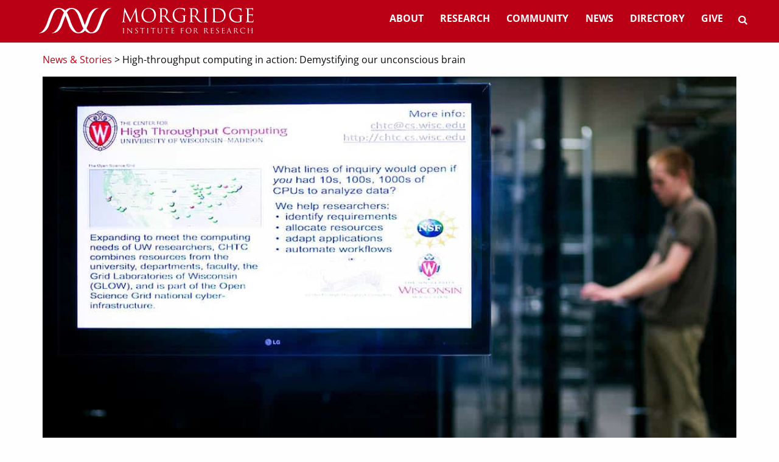

--- FILE ---
content_type: text/html; charset=UTF-8
request_url: https://morgridge.org/story/demystifying-our-unconscious-brain/
body_size: 24879
content:
<!doctype html>

  <html class="no-js"  lang="en-US">

	<head>
		<meta charset="utf-8">
<script type="text/javascript">
/* <![CDATA[ */
var gform;gform||(document.addEventListener("gform_main_scripts_loaded",function(){gform.scriptsLoaded=!0}),document.addEventListener("gform/theme/scripts_loaded",function(){gform.themeScriptsLoaded=!0}),window.addEventListener("DOMContentLoaded",function(){gform.domLoaded=!0}),gform={domLoaded:!1,scriptsLoaded:!1,themeScriptsLoaded:!1,isFormEditor:()=>"function"==typeof InitializeEditor,callIfLoaded:function(o){return!(!gform.domLoaded||!gform.scriptsLoaded||!gform.themeScriptsLoaded&&!gform.isFormEditor()||(gform.isFormEditor()&&console.warn("The use of gform.initializeOnLoaded() is deprecated in the form editor context and will be removed in Gravity Forms 3.1."),o(),0))},initializeOnLoaded:function(o){gform.callIfLoaded(o)||(document.addEventListener("gform_main_scripts_loaded",()=>{gform.scriptsLoaded=!0,gform.callIfLoaded(o)}),document.addEventListener("gform/theme/scripts_loaded",()=>{gform.themeScriptsLoaded=!0,gform.callIfLoaded(o)}),window.addEventListener("DOMContentLoaded",()=>{gform.domLoaded=!0,gform.callIfLoaded(o)}))},hooks:{action:{},filter:{}},addAction:function(o,r,e,t){gform.addHook("action",o,r,e,t)},addFilter:function(o,r,e,t){gform.addHook("filter",o,r,e,t)},doAction:function(o){gform.doHook("action",o,arguments)},applyFilters:function(o){return gform.doHook("filter",o,arguments)},removeAction:function(o,r){gform.removeHook("action",o,r)},removeFilter:function(o,r,e){gform.removeHook("filter",o,r,e)},addHook:function(o,r,e,t,n){null==gform.hooks[o][r]&&(gform.hooks[o][r]=[]);var d=gform.hooks[o][r];null==n&&(n=r+"_"+d.length),gform.hooks[o][r].push({tag:n,callable:e,priority:t=null==t?10:t})},doHook:function(r,o,e){var t;if(e=Array.prototype.slice.call(e,1),null!=gform.hooks[r][o]&&((o=gform.hooks[r][o]).sort(function(o,r){return o.priority-r.priority}),o.forEach(function(o){"function"!=typeof(t=o.callable)&&(t=window[t]),"action"==r?t.apply(null,e):e[0]=t.apply(null,e)})),"filter"==r)return e[0]},removeHook:function(o,r,t,n){var e;null!=gform.hooks[o][r]&&(e=(e=gform.hooks[o][r]).filter(function(o,r,e){return!!(null!=n&&n!=o.tag||null!=t&&t!=o.priority)}),gform.hooks[o][r]=e)}});
/* ]]> */
</script>

		
		<!-- Force IE to use the latest rendering engine available -->
		<meta http-equiv="X-UA-Compatible" content="IE=edge">

		<!-- Mobile Meta -->
		<meta name="viewport" content="width=device-width, initial-scale=1.0">
		<meta class="foundation-mq">

		<!-- Additional Meta Info -->
		<meta name="google-site-verification" content="wjixdgVgh4AxwBPpOztaKQRFclodtKP39Qtas-evOkg" />
		<meta name="msvalidate.01" content="B8F1EF1B0F4E06D6836CB3D2AC94B70A" />
		<meta name="theme-color" content="#F9F8F8"/>
		<link rel="manifest" href="https://morgridge.org/wp-content/themes/fearless/manifest.json">
		<script defer data-domain="morgridge.org" src="https://plausible.io/js/script.tagged-events.js"></script>
		<link rel="preload" as="image" href="https://morgridge.org/wp-content/uploads/chtc-featured.jpg"/>		<style>/* open-sans-regular - latin */
@font-face {
  font-family: 'Open Sans';
  font-display: swap;
  font-style: normal;
  font-weight: 400;
  src: local(''),
       url('https://morgridge.org/wp-content/themes/fearless/assets/font/open-sans-v29-latin-regular.woff2') format('woff2'), /* Chrome 26+, Opera 23+, Firefox 39+ */
       url('https://morgridge.org/wp-content/themes/fearless/assets/font/open-sans-v29-latin-regular.woff') format('woff'); /* Chrome 6+, Firefox 3.6+, IE 9+, Safari 5.1+ */
}
/* open-sans-700 - latin */
@font-face {
  font-family: 'Open Sans';
  font-display: swap;
  font-style: normal;
  font-weight: 700;
  src: local(''),
       url('https://morgridge.org/wp-content/themes/fearless/assets/font/open-sans-v29-latin-700.woff2') format('woff2'), /* Chrome 26+, Opera 23+, Firefox 39+ */
       url('https://morgridge.org/wp-content/themes/fearless/assets/font/open-sans-v29-latin-700.woff') format('woff'); /* Chrome 6+, Firefox 3.6+, IE 9+, Safari 5.1+ */
}
/* open-sans-italic - latin */
@font-face {
  font-family: 'Open Sans';
  font-display: swap;
  font-style: italic;
  font-weight: 400;
  src: local(''),
       url('https://morgridge.org/wp-content/themes/fearless/assets/font/open-sans-v29-latin-italic.woff2') format('woff2'), /* Chrome 26+, Opera 23+, Firefox 39+ */
       url('https://morgridge.org/wp-content/themes/fearless/assets/font/open-sans-v29-latin-italic.woff') format('woff'); /* Chrome 6+, Firefox 3.6+, IE 9+, Safari 5.1+ */
}

/* montserrat-regular - latin */
@font-face {
  font-family: 'Montserrat';
  font-display: swap;
  font-style: normal;
  font-weight: 400;
  src: local(''),
       url('https://morgridge.org/wp-content/themes/fearless/assets/font/montserrat-v24-latin-regular.woff2') format('woff2'), /* Chrome 26+, Opera 23+, Firefox 39+ */
       url('https://morgridge.org/wp-content/themes/fearless/assets/font/montserrat-v24-latin-regular.woff') format('woff'); /* Chrome 6+, Firefox 3.6+, IE 9+, Safari 5.1+ */
}
/* montserrat-700 - latin */
@font-face {
  font-family: 'Montserrat';
  font-display: swap;
  font-style: normal;
  font-weight: 700;
  src: local(''),
       url('https://morgridge.org/wp-content/themes/fearless/assets/font/montserrat-v24-latin-700.woff2') format('woff2'), /* Chrome 26+, Opera 23+, Firefox 39+ */
       url('https://morgridge.org/wp-content/themes/fearless/assets/font/montserrat-v24-latin-700.woff') format('woff'); /* Chrome 6+, Firefox 3.6+, IE 9+, Safari 5.1+ */
}
/* Fontello */
@font-face {
  font-family: 'fontello';
  font-display: swap;
  font-style: normal;
  src: local(''),
       url('https://morgridge.org/wp-content/themes/fearless/assets/font/fontello.woff2?79075378') format('woff2'),
       url('https://morgridge.org/wp-content/themes/fearless/assets/font/fontello.woff?79075378') format('woff');
}@charset "UTF-8";html{line-height:1.15;-webkit-text-size-adjust:100%}h1{font-size:2em;margin:.67em 0}a{background-color:transparent}img{border-style:none}button,input{font-size:100%;line-height:1.15;margin:0}button,input{overflow:visible}button{text-transform:none}[type=button],[type=submit],button{-webkit-appearance:button}[type=button]::-moz-focus-inner,[type=submit]::-moz-focus-inner,button::-moz-focus-inner{border-style:none;padding:0}[type=button]:-moz-focusring,[type=submit]:-moz-focusring,button:-moz-focusring{outline:1px dotted ButtonText}[type=search]{-webkit-appearance:textfield;outline-offset:-2px}[type=search]::-webkit-search-decoration{-webkit-appearance:none}.foundation-mq{font-family:"small=0em&medium=40em&large=64em&xlarge=75em&xxlarge=90em"}html{box-sizing:border-box;font-size:100%}*{box-sizing:inherit}body{margin:0;padding:0;background:#fefefe;font-family:"Open Sans",sans-serif;font-weight:400;line-height:1.5;color:#0a0a0a;-webkit-font-smoothing:antialiased;-moz-osx-font-smoothing:grayscale}img{display:inline-block;vertical-align:middle;max-width:100%;height:auto;-ms-interpolation-mode:bicubic}button{padding:0;-webkit-appearance:none;-moz-appearance:none;appearance:none;border:0;border-radius:0;background:transparent;line-height:1}button,input{font-family:inherit}.grid-container{padding-right:.625rem;padding-left:.625rem;max-width:75rem;margin-left:auto;margin-right:auto}@media print,screen and (min-width:40em){.grid-container{padding-right:.9375rem;padding-left:.9375rem}}.grid-x{display:-ms-flexbox;display:flex;-ms-flex-flow:row wrap;flex-flow:row wrap}.cell{-ms-flex:0 0 auto;flex:0 0 auto;min-height:0;min-width:0;width:100%}.grid-x>.small-12{-ms-flex-preferred-size:auto;flex-basis:auto}@media print,screen and (min-width:40em){.grid-x>.medium-9,.grid-x>.medium-12{-ms-flex-preferred-size:auto;flex-basis:auto}}@media print,screen and (min-width:64em){.grid-x>.large-6,.grid-x>.large-9{-ms-flex-preferred-size:auto;flex-basis:auto}}.grid-x>.small-12{-ms-flex:0 0 auto;flex:0 0 auto}.grid-x>.small-12{width:100%}@media print,screen and (min-width:40em){.grid-x>.medium-9,.grid-x>.medium-12{-ms-flex:0 0 auto;flex:0 0 auto}.grid-x>.medium-9{width:75%}.grid-x>.medium-12{width:100%}}@media print,screen and (min-width:64em){.grid-x>.large-6,.grid-x>.large-9{-ms-flex:0 0 auto;flex:0 0 auto}.grid-x>.large-6{width:50%}.grid-x>.large-9{width:75%}}.grid-margin-x{margin-left:-.625rem;margin-right:-.625rem}@media print,screen and (min-width:40em){.grid-margin-x{margin-left:-.9375rem;margin-right:-.9375rem}}.grid-margin-x>.cell{width:calc(100% - 1.25rem);margin-left:.625rem;margin-right:.625rem}@media print,screen and (min-width:40em){.grid-margin-x>.cell{width:calc(100% - 1.875rem);margin-left:.9375rem;margin-right:.9375rem}}.grid-margin-x>.small-12{width:calc(100% - 1.25rem)}@media print,screen and (min-width:40em){.grid-margin-x>.small-12{width:calc(100% - 1.875rem)}.grid-margin-x>.medium-12{width:calc(100% - 1.875rem)}}.grid-container:not(.full)>.grid-padding-x{margin-right:-.625rem;margin-left:-.625rem}@media print,screen and (min-width:40em){.grid-container:not(.full)>.grid-padding-x{margin-right:-.9375rem;margin-left:-.9375rem}}.grid-padding-x>.cell{padding-right:.625rem;padding-left:.625rem}@media print,screen and (min-width:40em){.grid-padding-x>.cell{padding-right:.9375rem;padding-left:.9375rem}}@media print,screen and (min-width:40em){.medium-offset-3{margin-left:25%}}@media print,screen and (min-width:64em){.large-offset-6{margin-left:50%}}div,form,h1,li,p,ul{margin:0;padding:0}p{margin-bottom:1rem;font-size:inherit;line-height:1.6;text-rendering:optimizeLegibility}i{font-style:italic}i{line-height:inherit}h1{font-family:"Montserrat",sans-serif;font-style:normal;font-weight:400;color:inherit;text-rendering:optimizeLegibility}h1{font-size:1.75rem;line-height:1.15;margin-top:0;margin-bottom:.5rem}@media print,screen and (min-width:40em){h1{font-size:2.625rem}}a{line-height:inherit;color:#b90014;text-decoration:none}ul{margin-bottom:1rem;list-style-position:outside;line-height:1.6}li{font-size:inherit}ul{list-style-type:disc}ul{margin-left:1.25rem}[type=search],[type=text]{display:block;box-sizing:border-box;width:100%;height:2.4375rem;margin:0 0 1rem;padding:.5rem;border:1px solid #2c2c2c;border-radius:0;background-color:#fefefe;box-shadow:inset 0 1px 2px hsla(0,0%,4%,.1);font-family:inherit;font-size:1rem;font-weight:400;line-height:1.5;color:#0a0a0a;-webkit-appearance:none;-moz-appearance:none;appearance:none}[type=button],[type=submit]{-webkit-appearance:none;-moz-appearance:none;appearance:none;border-radius:0}input[type=search]{box-sizing:border-box}label{display:block;margin:0;font-size:.875rem;font-weight:400;line-height:1.8;color:#0a0a0a}.input-group{display:-ms-flexbox;display:flex;width:100%;margin-bottom:1rem;-ms-flex-align:stretch;align-items:stretch}.input-group>:first-child,.input-group>:last-child,.input-group>:last-child.input-group-button>*{border-radius:0 0 0 0}.input-group-button,.input-group-button input,.input-group-field{margin:0;white-space:nowrap}.input-group-field{border-radius:0;-ms-flex:1 1 0px;flex:1 1 0px;min-width:0}.input-group-button{padding-top:0;padding-bottom:0;text-align:center;display:-ms-flexbox;display:flex;-ms-flex:0 0 auto;flex:0 0 auto}.input-group-button input{-ms-flex-item-align:stretch;align-self:stretch;height:auto;padding-top:0;padding-bottom:0;font-size:1rem}.button{display:inline-block;vertical-align:middle;margin:0 0 1rem;padding:.85em 1em;border:1px solid transparent;border-radius:0;font-family:inherit;font-size:.9rem;-webkit-appearance:none;line-height:1;text-align:center;background-color:#b90014;color:#fefefe}.accordion-menu li{width:100%}.accordion-menu a{padding:.7rem 1rem}.breadcrumbs{margin:0 0 1rem;list-style:none}.breadcrumbs:after,.breadcrumbs:before{display:table;content:" ";-ms-flex-preferred-size:0;flex-basis:0;-ms-flex-order:1;order:1}.breadcrumbs:after{clear:both}.breadcrumbs a{color:#b90014}.menu{padding:0;margin:0;list-style:none;position:relative;display:-ms-flexbox;display:flex;-ms-flex-wrap:wrap;flex-wrap:wrap}.menu a{line-height:1;text-decoration:none;display:block;padding:.7rem 1rem}.menu a,.menu button{margin-bottom:0}.menu{-ms-flex-wrap:wrap;flex-wrap:wrap;-ms-flex-direction:row;flex-direction:row}.menu.vertical{-ms-flex-wrap:nowrap;flex-wrap:nowrap;-ms-flex-direction:column;flex-direction:column}@media print,screen and (min-width:40em){.menu.medium-horizontal{-ms-flex-wrap:wrap;flex-wrap:wrap;-ms-flex-direction:row;flex-direction:row}}.menu .menu-text{padding:.7rem 1rem;font-weight:700;line-height:1;color:inherit}.menu-icon{position:relative;display:inline-block;vertical-align:middle;width:20px;height:16px}.menu-icon:after{position:absolute;top:0;left:0;display:block;width:100%;height:2px;background:#fefefe;box-shadow:0 7px 0 #fefefe,0 14px 0 #fefefe;content:""}.off-canvas-wrapper{position:relative;overflow:hidden}.off-canvas{position:fixed;z-index:12;-webkit-backface-visibility:hidden;backface-visibility:hidden;background:#e6e6e6}.position-right{top:0;right:0;height:100%;overflow-y:auto;width:250px}.position-right{transform:translateX(250px)}.off-canvas-content{transform:none;-webkit-backface-visibility:hidden;backface-visibility:hidden}.top-bar{display:-ms-flexbox;display:flex;-ms-flex-wrap:nowrap;flex-wrap:nowrap;-ms-flex-pack:justify;justify-content:space-between;-ms-flex-align:center;align-items:center;padding:.5rem;-ms-flex-wrap:wrap;flex-wrap:wrap}.top-bar,.top-bar ul{background-color:#e6e6e6}.top-bar .top-bar-left,.top-bar .top-bar-right{-ms-flex:0 0 100%;flex:0 0 100%;max-width:100%}@media print,screen and (min-width:40em){.top-bar{-ms-flex-wrap:nowrap;flex-wrap:nowrap}.top-bar .top-bar-left{-ms-flex:1 1 auto;flex:1 1 auto;margin-right:auto}.top-bar .top-bar-right{-ms-flex:0 1 auto;flex:0 1 auto;margin-left:auto}}@media screen and (max-width:63.99875em){.top-bar.stacked-for-medium{-ms-flex-wrap:wrap;flex-wrap:wrap}.top-bar.stacked-for-medium .top-bar-left,.top-bar.stacked-for-medium .top-bar-right{-ms-flex:0 0 100%;flex:0 0 100%;max-width:100%}}.top-bar-left,.top-bar-right{-ms-flex:0 0 auto;flex:0 0 auto}@media screen and (max-width:0em),screen and (min-width:40em){.show-for-small-only{display:none!important}}@media screen and (max-width:39.99875em){.show-for-medium{display:none!important}}.byline{color:#999}.gform_validation_container,.gform_wrapper .gform_validation_container{display:none!important;position:absolute!important;left:-9000px}.for-print{display:none!important}.header,.top-bar,.top-bar ul{background-color:#b90014}.header{position:relative}.header #headerbg{background-color:#b90014;position:absolute;width:100%;height:100%;display:block;z-index:2}#top-bar-menu{padding:0;position:relative;z-index:5}#top-bar-menu #logo-svg{height:41.5px}#top-bar-menu #logo{padding:0;width:280px}#top-bar-menu #logo a{padding:5px 16px}@media screen and (min-width:40em) and (max-width:63.99875em){#top-bar-menu #logo a{padding:10px 0}}@media print,screen and (min-width:40em){#top-bar-menu #logo{width:400px}}#top-bar-menu #small-menu{-ms-flex:0 0 10%;flex:0 0 10%}#top-bar-menu .top-bar-left{-ms-flex:0 0 auto;flex:0 0 auto}#main-nav li{font-family:"Open Sans",sans-serif}#main-nav li a,#main-nav li button{padding:.5rem 1rem;height:45px;line-height:25px;color:#fefefe;font-weight:700;text-transform:uppercase;display:block}@media print,screen and (min-width:64em){#main-nav li a,#main-nav li button{height:70px;line-height:45px;padding:.5rem .85rem}}#main-nav li button{padding:.5rem}#main-nav li button{margin-top:-5px;height:50px}@media print,screen and (min-width:64em){#main-nav li button{height:75px}}#search-container{width:100%;position:absolute;z-index:1;transform:translateY(-300%)}#search-container label{width:100%}.screen-reader-text{display:none}#offcanvas-nav{padding:1rem}#offcanvas-nav li{border-bottom:1px solid #222;font-family:"Open Sans",sans-serif}#offcanvas-nav li a{color:#222;text-transform:uppercase;padding:.7rem 1rem;line-height:1}.fa-search:before{content:"\e800"}h1{font-family:"Montserrat",sans-serif}h1{margin-bottom:1rem}h1{line-height:1.1em}.button{border-radius:5px}html{scroll-behavior:smooth}.align-center{-ms-flex-pack:center;justify-content:center}#story-sidebar .subscribe .gform_required_legend{display:none}#story-sidebar .subscribe p{font-size:.875em;padding:.5em .5em .5em 0;margin-bottom:0}#story-sidebar .subscribe .ginput_container input{margin-bottom:1rem}.hero{width:100%}#single{padding-top:1rem}#single .entry-title{margin-top:1rem;margin-bottom:1rem}#single .byline{color:#0a0a0a}</style>		<meta name='robots' content='index, follow, max-image-preview:large, max-snippet:-1, max-video-preview:-1' />

	<!-- This site is optimized with the Yoast SEO plugin v26.8 - https://yoast.com/product/yoast-seo-wordpress/ -->
	<title>High-throughput computing in action: Demystifying our unconscious brain - Morgridge Institute for Research</title>
	<meta name="description" content="High-throughput computing facilitated at the Morgridge Institute is helping scientists explore one of the mysteries of human consciousness: How the brain processes information while we are under anesthesia or asleep." />
	<link rel="canonical" href="https://morgridge.org/story/demystifying-our-unconscious-brain/" />
	<meta property="og:locale" content="en_US" />
	<meta property="og:type" content="article" />
	<meta property="og:title" content="High-throughput computing in action: Demystifying our unconscious brain - Morgridge Institute for Research" />
	<meta property="og:description" content="High-throughput computing facilitated at the Morgridge Institute is helping scientists explore one of the mysteries of human consciousness: How the brain processes information while we are under anesthesia or asleep." />
	<meta property="og:url" content="https://morgridge.org/story/demystifying-our-unconscious-brain/" />
	<meta property="og:site_name" content="Morgridge Institute for Research" />
	<meta property="article:publisher" content="https://www.facebook.com/MorgridgeInstituteForResearch" />
	<meta property="article:published_time" content="2020-02-24T19:59:24+00:00" />
	<meta property="article:modified_time" content="2020-02-26T16:56:45+00:00" />
	<meta property="og:image" content="https://morgridge.org/wp-content/uploads/chtc-featured.jpg" />
	<meta property="og:image:width" content="1200" />
	<meta property="og:image:height" content="650" />
	<meta property="og:image:type" content="image/jpeg" />
	<meta name="author" content="Morgridge Institute for Research" />
	<meta name="twitter:card" content="summary_large_image" />
	<meta name="twitter:creator" content="@Morgridge_Inst" />
	<meta name="twitter:site" content="@Morgridge_Inst" />
	<meta name="twitter:label1" content="Written by" />
	<meta name="twitter:data1" content="Morgridge Institute for Research" />
	<meta name="twitter:label2" content="Est. reading time" />
	<meta name="twitter:data2" content="4 minutes" />
	<script type="application/ld+json" class="yoast-schema-graph">{"@context":"https://schema.org","@graph":[{"@type":"Article","@id":"https://morgridge.org/story/demystifying-our-unconscious-brain/#article","isPartOf":{"@id":"https://morgridge.org/story/demystifying-our-unconscious-brain/"},"author":{"name":"Morgridge Institute for Research","@id":"https://morgridge.org/#/schema/person/4a8fa5e6bff0591d4a26a0669b95a478"},"headline":"High-throughput computing in action: Demystifying our unconscious brain","datePublished":"2020-02-24T19:59:24+00:00","dateModified":"2020-02-26T16:56:45+00:00","mainEntityOfPage":{"@id":"https://morgridge.org/story/demystifying-our-unconscious-brain/"},"wordCount":824,"publisher":{"@id":"https://morgridge.org/#organization"},"image":{"@id":"https://morgridge.org/story/demystifying-our-unconscious-brain/#primaryimage"},"thumbnailUrl":"https://morgridge.org/wp-content/uploads/chtc-featured.jpg","keywords":["Chris Endemann","CHTC","High-throughput computing in action"],"articleSection":["Research Computing"],"inLanguage":"en-US"},{"@type":"WebPage","@id":"https://morgridge.org/story/demystifying-our-unconscious-brain/","url":"https://morgridge.org/story/demystifying-our-unconscious-brain/","name":"High-throughput computing in action: Demystifying our unconscious brain - Morgridge Institute for Research","isPartOf":{"@id":"https://morgridge.org/#website"},"primaryImageOfPage":{"@id":"https://morgridge.org/story/demystifying-our-unconscious-brain/#primaryimage"},"image":{"@id":"https://morgridge.org/story/demystifying-our-unconscious-brain/#primaryimage"},"thumbnailUrl":"https://morgridge.org/wp-content/uploads/chtc-featured.jpg","datePublished":"2020-02-24T19:59:24+00:00","dateModified":"2020-02-26T16:56:45+00:00","description":"High-throughput computing facilitated at the Morgridge Institute is helping scientists explore one of the mysteries of human consciousness: How the brain processes information while we are under anesthesia or asleep.","breadcrumb":{"@id":"https://morgridge.org/story/demystifying-our-unconscious-brain/#breadcrumb"},"inLanguage":"en-US","potentialAction":[{"@type":"ReadAction","target":["https://morgridge.org/story/demystifying-our-unconscious-brain/"]}]},{"@type":"ImageObject","inLanguage":"en-US","@id":"https://morgridge.org/story/demystifying-our-unconscious-brain/#primaryimage","url":"https://morgridge.org/wp-content/uploads/chtc-featured.jpg","contentUrl":"https://morgridge.org/wp-content/uploads/chtc-featured.jpg","width":1200,"height":650,"caption":"The Center for High-Throughput Computing (CHTC) can turn potentially years of computing time into hours for data-intensive UW&ndash;Madison scientists."},{"@type":"BreadcrumbList","@id":"https://morgridge.org/story/demystifying-our-unconscious-brain/#breadcrumb","itemListElement":[{"@type":"ListItem","position":1,"name":"Home","item":"https://morgridge.org/"},{"@type":"ListItem","position":2,"name":"High-throughput computing in action: Demystifying our unconscious brain"}]},{"@type":"WebSite","@id":"https://morgridge.org/#website","url":"https://morgridge.org/","name":"Morgridge Institute for Research","description":"","publisher":{"@id":"https://morgridge.org/#organization"},"potentialAction":[{"@type":"SearchAction","target":{"@type":"EntryPoint","urlTemplate":"https://morgridge.org/?s={search_term_string}"},"query-input":{"@type":"PropertyValueSpecification","valueRequired":true,"valueName":"search_term_string"}}],"inLanguage":"en-US"},{"@type":"Organization","@id":"https://morgridge.org/#organization","name":"Morgridge Institute for Research","url":"https://morgridge.org/","logo":{"@type":"ImageObject","inLanguage":"en-US","@id":"https://morgridge.org/#/schema/logo/image/","url":"https://morgridge.org/wp-content/uploads/morgridge-logo.png","contentUrl":"https://morgridge.org/wp-content/uploads/morgridge-logo.png","width":"1200","height":"1200","caption":"Morgridge Institute for Research"},"image":{"@id":"https://morgridge.org/#/schema/logo/image/"},"sameAs":["https://www.facebook.com/MorgridgeInstituteForResearch","https://x.com/Morgridge_Inst","https://www.instagram.com/morgridge_inst/","https://www.linkedin.com/company/674234/","https://www.youtube.com/channel/UCHZ0I5t7rrMGSPsi8BbgkXA"]},{"@type":"Person","@id":"https://morgridge.org/#/schema/person/4a8fa5e6bff0591d4a26a0669b95a478","name":"Morgridge Institute for Research","image":{"@type":"ImageObject","inLanguage":"en-US","@id":"https://morgridge.org/#/schema/person/image/","url":"https://secure.gravatar.com/avatar/e43c102e90d54542094df158549a6831ab5dddf3c49e038e2393b821af25901d?s=96&d=mm&r=g","contentUrl":"https://secure.gravatar.com/avatar/e43c102e90d54542094df158549a6831ab5dddf3c49e038e2393b821af25901d?s=96&d=mm&r=g","caption":"Morgridge Institute for Research"},"url":"https://morgridge.org/story/author/admin/"}]}</script>
	<!-- / Yoast SEO plugin. -->


<link rel="alternate" title="oEmbed (JSON)" type="application/json+oembed" href="https://morgridge.org/wp-json/oembed/1.0/embed?url=https%3A%2F%2Fmorgridge.org%2Fstory%2Fdemystifying-our-unconscious-brain%2F" />
<link rel="alternate" title="oEmbed (XML)" type="text/xml+oembed" href="https://morgridge.org/wp-json/oembed/1.0/embed?url=https%3A%2F%2Fmorgridge.org%2Fstory%2Fdemystifying-our-unconscious-brain%2F&#038;format=xml" />
<style id='wp-img-auto-sizes-contain-inline-css' type='text/css'>
img:is([sizes=auto i],[sizes^="auto," i]){contain-intrinsic-size:3000px 1500px}
/*# sourceURL=wp-img-auto-sizes-contain-inline-css */
</style>
<style id='classic-theme-styles-inline-css' type='text/css'>
/*! This file is auto-generated */
.wp-block-button__link{color:#fff;background-color:#32373c;border-radius:9999px;box-shadow:none;text-decoration:none;padding:calc(.667em + 2px) calc(1.333em + 2px);font-size:1.125em}.wp-block-file__button{background:#32373c;color:#fff;text-decoration:none}
/*# sourceURL=/wp-includes/css/classic-themes.min.css */
</style>
<style id='rocket-lazyload-inline-css' type='text/css'>
.rll-youtube-player{position:relative;padding-bottom:56.23%;height:0;overflow:hidden;max-width:100%;}.rll-youtube-player:focus-within{outline: 2px solid currentColor;outline-offset: 5px;}.rll-youtube-player iframe{position:absolute;top:0;left:0;width:100%;height:100%;z-index:100;background:0 0}.rll-youtube-player img{bottom:0;display:block;left:0;margin:auto;max-width:100%;width:100%;position:absolute;right:0;top:0;border:none;height:auto;-webkit-transition:.4s all;-moz-transition:.4s all;transition:.4s all}.rll-youtube-player img:hover{-webkit-filter:brightness(75%)}.rll-youtube-player .play{height:100%;width:100%;left:0;top:0;position:absolute;background:url(https://morgridge.org/wp-content/plugins/rocket-lazy-load/assets/img/youtube.png) no-repeat center;background-color: transparent !important;cursor:pointer;border:none;}
/*# sourceURL=rocket-lazyload-inline-css */
</style>
<script type="text/javascript" src="https://morgridge.org/wp-includes/js/jquery/jquery.min.js?ver=3.7.1" id="jquery-core-js"></script>
<link rel="https://api.w.org/" href="https://morgridge.org/wp-json/" /><link rel="alternate" title="JSON" type="application/json" href="https://morgridge.org/wp-json/wp/v2/posts/9906" /><link rel='shortlink' href='https://morgridge.org/?p=9906' />
<meta name="tec-api-version" content="v1"><meta name="tec-api-origin" content="https://morgridge.org"><link rel="alternate" href="https://morgridge.org/wp-json/tribe/events/v1/" /><link rel="icon" href="https://morgridge.org/wp-content/uploads/cropped-favicon-32x32.png" sizes="32x32" />
<link rel="icon" href="https://morgridge.org/wp-content/uploads/cropped-favicon-192x192.png" sizes="192x192" />
<link rel="apple-touch-icon" href="https://morgridge.org/wp-content/uploads/cropped-favicon-180x180.png" />
<meta name="msapplication-TileImage" content="https://morgridge.org/wp-content/uploads/cropped-favicon-270x270.png" />
<noscript><style id="rocket-lazyload-nojs-css">.rll-youtube-player, [data-lazy-src]{display:none !important;}</style></noscript>	<style id='wp-block-paragraph-inline-css' type='text/css'>
.is-small-text{font-size:.875em}.is-regular-text{font-size:1em}.is-large-text{font-size:2.25em}.is-larger-text{font-size:3em}.has-drop-cap:not(:focus):first-letter{float:left;font-size:8.4em;font-style:normal;font-weight:100;line-height:.68;margin:.05em .1em 0 0;text-transform:uppercase}body.rtl .has-drop-cap:not(:focus):first-letter{float:none;margin-left:.1em}p.has-drop-cap.has-background{overflow:hidden}:root :where(p.has-background){padding:1.25em 2.375em}:where(p.has-text-color:not(.has-link-color)) a{color:inherit}p.has-text-align-left[style*="writing-mode:vertical-lr"],p.has-text-align-right[style*="writing-mode:vertical-rl"]{rotate:180deg}
/*# sourceURL=https://morgridge.org/wp-includes/blocks/paragraph/style.min.css */
</style>
<style id='global-styles-inline-css' type='text/css'>
:root{--wp--preset--aspect-ratio--square: 1;--wp--preset--aspect-ratio--4-3: 4/3;--wp--preset--aspect-ratio--3-4: 3/4;--wp--preset--aspect-ratio--3-2: 3/2;--wp--preset--aspect-ratio--2-3: 2/3;--wp--preset--aspect-ratio--16-9: 16/9;--wp--preset--aspect-ratio--9-16: 9/16;--wp--preset--color--black: #000000;--wp--preset--color--cyan-bluish-gray: #abb8c3;--wp--preset--color--white: #ffffff;--wp--preset--color--pale-pink: #f78da7;--wp--preset--color--vivid-red: #cf2e2e;--wp--preset--color--luminous-vivid-orange: #ff6900;--wp--preset--color--luminous-vivid-amber: #fcb900;--wp--preset--color--light-green-cyan: #7bdcb5;--wp--preset--color--vivid-green-cyan: #00d084;--wp--preset--color--pale-cyan-blue: #8ed1fc;--wp--preset--color--vivid-cyan-blue: #0693e3;--wp--preset--color--vivid-purple: #9b51e0;--wp--preset--gradient--vivid-cyan-blue-to-vivid-purple: linear-gradient(135deg,rgb(6,147,227) 0%,rgb(155,81,224) 100%);--wp--preset--gradient--light-green-cyan-to-vivid-green-cyan: linear-gradient(135deg,rgb(122,220,180) 0%,rgb(0,208,130) 100%);--wp--preset--gradient--luminous-vivid-amber-to-luminous-vivid-orange: linear-gradient(135deg,rgb(252,185,0) 0%,rgb(255,105,0) 100%);--wp--preset--gradient--luminous-vivid-orange-to-vivid-red: linear-gradient(135deg,rgb(255,105,0) 0%,rgb(207,46,46) 100%);--wp--preset--gradient--very-light-gray-to-cyan-bluish-gray: linear-gradient(135deg,rgb(238,238,238) 0%,rgb(169,184,195) 100%);--wp--preset--gradient--cool-to-warm-spectrum: linear-gradient(135deg,rgb(74,234,220) 0%,rgb(151,120,209) 20%,rgb(207,42,186) 40%,rgb(238,44,130) 60%,rgb(251,105,98) 80%,rgb(254,248,76) 100%);--wp--preset--gradient--blush-light-purple: linear-gradient(135deg,rgb(255,206,236) 0%,rgb(152,150,240) 100%);--wp--preset--gradient--blush-bordeaux: linear-gradient(135deg,rgb(254,205,165) 0%,rgb(254,45,45) 50%,rgb(107,0,62) 100%);--wp--preset--gradient--luminous-dusk: linear-gradient(135deg,rgb(255,203,112) 0%,rgb(199,81,192) 50%,rgb(65,88,208) 100%);--wp--preset--gradient--pale-ocean: linear-gradient(135deg,rgb(255,245,203) 0%,rgb(182,227,212) 50%,rgb(51,167,181) 100%);--wp--preset--gradient--electric-grass: linear-gradient(135deg,rgb(202,248,128) 0%,rgb(113,206,126) 100%);--wp--preset--gradient--midnight: linear-gradient(135deg,rgb(2,3,129) 0%,rgb(40,116,252) 100%);--wp--preset--font-size--small: 13px;--wp--preset--font-size--medium: 20px;--wp--preset--font-size--large: 36px;--wp--preset--font-size--x-large: 42px;--wp--preset--spacing--20: 0.44rem;--wp--preset--spacing--30: 0.67rem;--wp--preset--spacing--40: 1rem;--wp--preset--spacing--50: 1.5rem;--wp--preset--spacing--60: 2.25rem;--wp--preset--spacing--70: 3.38rem;--wp--preset--spacing--80: 5.06rem;--wp--preset--shadow--natural: 6px 6px 9px rgba(0, 0, 0, 0.2);--wp--preset--shadow--deep: 12px 12px 50px rgba(0, 0, 0, 0.4);--wp--preset--shadow--sharp: 6px 6px 0px rgba(0, 0, 0, 0.2);--wp--preset--shadow--outlined: 6px 6px 0px -3px rgb(255, 255, 255), 6px 6px rgb(0, 0, 0);--wp--preset--shadow--crisp: 6px 6px 0px rgb(0, 0, 0);}:where(.is-layout-flex){gap: 0.5em;}:where(.is-layout-grid){gap: 0.5em;}body .is-layout-flex{display: flex;}.is-layout-flex{flex-wrap: wrap;align-items: center;}.is-layout-flex > :is(*, div){margin: 0;}body .is-layout-grid{display: grid;}.is-layout-grid > :is(*, div){margin: 0;}:where(.wp-block-columns.is-layout-flex){gap: 2em;}:where(.wp-block-columns.is-layout-grid){gap: 2em;}:where(.wp-block-post-template.is-layout-flex){gap: 1.25em;}:where(.wp-block-post-template.is-layout-grid){gap: 1.25em;}.has-black-color{color: var(--wp--preset--color--black) !important;}.has-cyan-bluish-gray-color{color: var(--wp--preset--color--cyan-bluish-gray) !important;}.has-white-color{color: var(--wp--preset--color--white) !important;}.has-pale-pink-color{color: var(--wp--preset--color--pale-pink) !important;}.has-vivid-red-color{color: var(--wp--preset--color--vivid-red) !important;}.has-luminous-vivid-orange-color{color: var(--wp--preset--color--luminous-vivid-orange) !important;}.has-luminous-vivid-amber-color{color: var(--wp--preset--color--luminous-vivid-amber) !important;}.has-light-green-cyan-color{color: var(--wp--preset--color--light-green-cyan) !important;}.has-vivid-green-cyan-color{color: var(--wp--preset--color--vivid-green-cyan) !important;}.has-pale-cyan-blue-color{color: var(--wp--preset--color--pale-cyan-blue) !important;}.has-vivid-cyan-blue-color{color: var(--wp--preset--color--vivid-cyan-blue) !important;}.has-vivid-purple-color{color: var(--wp--preset--color--vivid-purple) !important;}.has-black-background-color{background-color: var(--wp--preset--color--black) !important;}.has-cyan-bluish-gray-background-color{background-color: var(--wp--preset--color--cyan-bluish-gray) !important;}.has-white-background-color{background-color: var(--wp--preset--color--white) !important;}.has-pale-pink-background-color{background-color: var(--wp--preset--color--pale-pink) !important;}.has-vivid-red-background-color{background-color: var(--wp--preset--color--vivid-red) !important;}.has-luminous-vivid-orange-background-color{background-color: var(--wp--preset--color--luminous-vivid-orange) !important;}.has-luminous-vivid-amber-background-color{background-color: var(--wp--preset--color--luminous-vivid-amber) !important;}.has-light-green-cyan-background-color{background-color: var(--wp--preset--color--light-green-cyan) !important;}.has-vivid-green-cyan-background-color{background-color: var(--wp--preset--color--vivid-green-cyan) !important;}.has-pale-cyan-blue-background-color{background-color: var(--wp--preset--color--pale-cyan-blue) !important;}.has-vivid-cyan-blue-background-color{background-color: var(--wp--preset--color--vivid-cyan-blue) !important;}.has-vivid-purple-background-color{background-color: var(--wp--preset--color--vivid-purple) !important;}.has-black-border-color{border-color: var(--wp--preset--color--black) !important;}.has-cyan-bluish-gray-border-color{border-color: var(--wp--preset--color--cyan-bluish-gray) !important;}.has-white-border-color{border-color: var(--wp--preset--color--white) !important;}.has-pale-pink-border-color{border-color: var(--wp--preset--color--pale-pink) !important;}.has-vivid-red-border-color{border-color: var(--wp--preset--color--vivid-red) !important;}.has-luminous-vivid-orange-border-color{border-color: var(--wp--preset--color--luminous-vivid-orange) !important;}.has-luminous-vivid-amber-border-color{border-color: var(--wp--preset--color--luminous-vivid-amber) !important;}.has-light-green-cyan-border-color{border-color: var(--wp--preset--color--light-green-cyan) !important;}.has-vivid-green-cyan-border-color{border-color: var(--wp--preset--color--vivid-green-cyan) !important;}.has-pale-cyan-blue-border-color{border-color: var(--wp--preset--color--pale-cyan-blue) !important;}.has-vivid-cyan-blue-border-color{border-color: var(--wp--preset--color--vivid-cyan-blue) !important;}.has-vivid-purple-border-color{border-color: var(--wp--preset--color--vivid-purple) !important;}.has-vivid-cyan-blue-to-vivid-purple-gradient-background{background: var(--wp--preset--gradient--vivid-cyan-blue-to-vivid-purple) !important;}.has-light-green-cyan-to-vivid-green-cyan-gradient-background{background: var(--wp--preset--gradient--light-green-cyan-to-vivid-green-cyan) !important;}.has-luminous-vivid-amber-to-luminous-vivid-orange-gradient-background{background: var(--wp--preset--gradient--luminous-vivid-amber-to-luminous-vivid-orange) !important;}.has-luminous-vivid-orange-to-vivid-red-gradient-background{background: var(--wp--preset--gradient--luminous-vivid-orange-to-vivid-red) !important;}.has-very-light-gray-to-cyan-bluish-gray-gradient-background{background: var(--wp--preset--gradient--very-light-gray-to-cyan-bluish-gray) !important;}.has-cool-to-warm-spectrum-gradient-background{background: var(--wp--preset--gradient--cool-to-warm-spectrum) !important;}.has-blush-light-purple-gradient-background{background: var(--wp--preset--gradient--blush-light-purple) !important;}.has-blush-bordeaux-gradient-background{background: var(--wp--preset--gradient--blush-bordeaux) !important;}.has-luminous-dusk-gradient-background{background: var(--wp--preset--gradient--luminous-dusk) !important;}.has-pale-ocean-gradient-background{background: var(--wp--preset--gradient--pale-ocean) !important;}.has-electric-grass-gradient-background{background: var(--wp--preset--gradient--electric-grass) !important;}.has-midnight-gradient-background{background: var(--wp--preset--gradient--midnight) !important;}.has-small-font-size{font-size: var(--wp--preset--font-size--small) !important;}.has-medium-font-size{font-size: var(--wp--preset--font-size--medium) !important;}.has-large-font-size{font-size: var(--wp--preset--font-size--large) !important;}.has-x-large-font-size{font-size: var(--wp--preset--font-size--x-large) !important;}
/*# sourceURL=global-styles-inline-css */
</style>
<link rel='stylesheet' id='gform_basic-css' href='https://morgridge.org/wp-content/plugins/gravityforms/assets/css/dist/basic.min.css?ver=2.9.26' type='text/css' media='all' />
<link rel='stylesheet' id='gform_theme_components-css' href='https://morgridge.org/wp-content/plugins/gravityforms/assets/css/dist/theme-components.min.css?ver=2.9.26' type='text/css' media='all' />
<link rel='stylesheet' id='gform_theme-css' href='https://morgridge.org/wp-content/plugins/gravityforms/assets/css/dist/theme.min.css?ver=2.9.26' type='text/css' media='all' />
</head>
			
	<body class="wp-singular post-template-default single single-post postid-9906 single-format-standard wp-theme-fearless tribe-no-js">

		<div class="off-canvas-wrapper">
			
			<!-- Load off-canvas container. Feel free to remove if not using. -->			
			
<div class="off-canvas position-right" id="off-canvas" data-off-canvas>
	<form role="search" method="get" class="search-form" action="https://morgridge.org/">
		<div class="input-group">
		<label>
			<input type="search" class="search-field input-group-field" placeholder="Search..." value="" name="s" title="Search for:" />
		</label>
		<div class="input-group-button">
			<input type="submit" class="search-submit button" value="Search" />
		</div>
		</div>
	</form>
	<ul id="offcanvas-nav" class="vertical menu accordion-menu" data-accordion-menu>
		<li class="menu-item"><a href="/about/">About</a></li>
		<li class="menu-item"><a href="/research/">Research</a></li>
		<li class="menu-item"><a href="/community/">Community</a></li>
		<li class="menu-item"><a href="/news/">News</a></li>
		<li class="menu-item"><a href="/directory/">Directory</a></li>
		<li class="menu-item"><a href="/give/">Give</a></li>
	</ul>

	
</div>
			
			<div class="off-canvas-content" data-off-canvas-content>
				<header class="header" role="banner">
					<div id="headerbg"></div>
					<div class="for-print"><span>Morgridge Institute for Research</span></div>	
					 <!-- This navs will be applied to the topbar, above all content 
						  To see additional nav styles, visit the /parts directory -->
					 <div class="top-bar stacked-for-medium grid-container" id="top-bar-menu">
	<div class="top-bar-left">
		<ul class="menu">
			<li class="menu-text" id="logo"><a href="https://morgridge.org" aria-label="Home"><svg xmlns="http://www.w3.org/2000/svg" viewBox="0 0 486.57 57.15" id="logo-svg">
	<style type="text/css">
		#logo-svg {max-height: 100%; width: 100%;}
	</style>
	<switch>
		<g>
			<g id="Layer_2">
				<path fill="#fff" class="st3" d="M192.92 52.26c0 1.54 0 2.81.08 3.49.05.47.14.82.62.88.22.03.58.06.72.06.1 0 .13.05.13.1 0 .08-.08.13-.26.13-.88 0-1.9-.05-1.98-.05-.08 0-1.09.05-1.58.05-.17 0-.25-.03-.25-.13 0-.05.03-.1.13-.1.14 0 .34-.03.48-.06.32-.06.4-.42.47-.88.08-.67.08-1.94.08-3.49v-2.83c0-2.51 0-2.96-.03-3.48-.03-.55-.19-.82-.55-.9-.18-.05-.39-.07-.5-.07-.07 0-.13-.03-.13-.09 0-.1.08-.13.26-.13.53 0 1.54.05 1.62.05.08 0 1.09-.05 1.57-.05.18 0 .26.03.26.13 0 .06-.07.09-.13.09-.11 0-.21.02-.4.05-.44.08-.56.35-.6.91-.03.52-.03.97-.03 3.48v2.84zM202.15 54.74c.03 1.32.19 1.74.63 1.86.3.08.66.1.8.1.08 0 .13.03.13.1 0 .1-.1.13-.29.13-.91 0-1.56-.05-1.7-.05-.14 0-.82.05-1.55.05-.16 0-.26-.02-.26-.13 0-.06.05-.1.13-.1.13 0 .42-.01.66-.1.4-.11.48-.58.48-2.04l.01-9.21c0-.63.05-.81.18-.81s.4.36.56.52c.24.27 2.64 2.86 5.12 5.51 1.59 1.7 3.34 3.67 3.86 4.2l-.18-8.17c-.02-1.05-.13-1.4-.63-1.53-.29-.06-.66-.08-.79-.08-.11 0-.13-.05-.13-.11 0-.1.13-.11.32-.11.72 0 1.5.05 1.67.05.18 0 .71-.05 1.37-.05.18 0 .29.02.29.11 0 .06-.06.11-.18.11-.08 0-.19 0-.38.05-.53.11-.6.47-.6 1.43l-.03 9.42c0 1.06-.03 1.14-.14 1.14-.13 0-.32-.18-1.17-1.03-.18-.16-2.49-2.52-4.2-4.36-1.87-2.01-3.68-4.04-4.2-4.61l.22 7.71zM218.98 56.72c-.22-.12-.24-.18-.24-.61 0-.8.07-1.45.08-1.7.02-.17.05-.26.13-.26.1 0 .11.05.11.18 0 .14 0 .37.05.59.24 1.19 1.3 1.64 2.38 1.64 1.55 0 2.3-1.11 2.3-2.14 0-1.11-.47-1.75-1.85-2.89l-.73-.59c-1.7-1.4-2.09-2.4-2.09-3.49 0-1.72 1.29-2.9 3.33-2.9.63 0 1.09.07 1.5.16.31.06.44.08.56.08.13 0 .16.03.16.11s-.06.61-.06 1.7c0 .26-.03.37-.12.37s-.11-.08-.13-.21c-.01-.19-.11-.63-.21-.81-.1-.18-.53-.85-2.01-.85-1.11 0-1.98.69-1.98 1.87 0 .92.42 1.5 1.96 2.7l.45.35c1.9 1.5 2.35 2.49 2.35 3.78 0 .66-.26 1.88-1.37 2.67-.69.48-1.56.67-2.43.67-.74.01-1.48-.1-2.14-.42zM235.67 52.26c0 1.54 0 2.81.08 3.49.05.47.14.82.63.88.22.03.58.06.73.06.09 0 .13.05.13.1 0 .08-.08.13-.26.13-.89 0-1.9-.05-1.98-.05-.08 0-1.09.05-1.57.05-.18 0-.26-.03-.26-.13 0-.05.03-.1.13-.1.14 0 .34-.03.48-.06.32-.06.4-.42.47-.88.08-.67.08-1.94.08-3.49v-6.8l-2.38.03c-1 .02-1.38.13-1.64.51-.18.27-.23.39-.27.5-.05.13-.1.16-.16.16-.05 0-.08-.05-.08-.15 0-.16.32-1.54.35-1.67.03-.1.1-.31.16-.31.11 0 .27.16.71.19.47.05 1.08.08 1.27.08h6.03c.52 0 .89-.03 1.14-.08.24-.03.39-.08.45-.08.08 0 .08.1.08.19 0 .48-.05 1.59-.05 1.77 0 .15-.05.21-.11.21-.08 0-.11-.05-.13-.27l-.02-.18c-.05-.48-.44-.85-1.98-.88l-2.03-.03v6.81zM247.78 52.26c0 1.54 0 2.81.08 3.49.05.47.15.82.63.88.22.03.58.06.72.06.09 0 .13.05.13.1 0 .08-.08.13-.26.13-.89 0-1.9-.05-1.98-.05-.08 0-1.09.05-1.58.05-.18 0-.26-.03-.26-.13 0-.05.03-.1.13-.1.15 0 .34-.03.48-.06.32-.06.4-.42.47-.88.08-.67.08-1.94.08-3.49v-2.83c0-2.51 0-2.96-.03-3.48-.03-.55-.19-.82-.55-.9-.18-.05-.39-.07-.5-.07-.07 0-.13-.03-.13-.09 0-.1.08-.13.26-.13.53 0 1.54.05 1.62.05.08 0 1.09-.05 1.58-.05.18 0 .26.03.26.13 0 .06-.07.09-.13.09-.11 0-.21.02-.4.05-.43.08-.56.35-.59.91-.04.52-.04.97-.04 3.48v2.84zM260 52.26c0 1.54 0 2.81.08 3.49.05.47.14.82.62.88.22.03.58.06.72.06.1 0 .13.05.13.1 0 .08-.08.13-.26.13-.88 0-1.9-.05-1.98-.05-.08 0-1.09.05-1.58.05-.17 0-.26-.03-.26-.13 0-.05.03-.1.13-.1.15 0 .34-.03.48-.06.32-.06.4-.42.47-.88.08-.67.08-1.94.08-3.49v-6.8l-2.38.03c-1 .02-1.38.13-1.64.51-.18.27-.23.39-.27.5-.05.13-.1.16-.16.16-.05 0-.08-.05-.08-.15 0-.16.32-1.54.35-1.67.03-.1.1-.31.16-.31.11 0 .27.16.71.19.47.05 1.08.08 1.27.08h6.03c.51 0 .88-.03 1.14-.08.24-.03.39-.08.45-.08.08 0 .08.1.08.19 0 .48-.05 1.59-.05 1.77 0 .15-.05.21-.11.21-.08 0-.11-.05-.13-.27l-.02-.18c-.05-.48-.43-.85-1.98-.88l-2-.02v6.8zM269.83 49.43c0-2.51 0-2.96-.03-3.48-.03-.55-.16-.8-.69-.91-.13-.03-.4-.05-.55-.05-.06 0-.13-.03-.13-.09 0-.1.08-.13.26-.13.72 0 1.7.05 1.85.05.14 0 1.11-.05 1.59-.05.18 0 .26.03.26.13 0 .06-.06.09-.13.09-.11 0-.21.02-.4.05-.43.06-.56.35-.6.91-.03.52-.03.97-.03 3.48v2.25c0 2.32.52 3.32 1.21 3.97.78.74 1.51.88 2.42.88.98 0 1.95-.47 2.52-1.16.74-.92.93-2.28.93-3.94v-2.01c0-2.51 0-2.96-.03-3.48-.03-.55-.16-.8-.69-.91-.13-.03-.4-.05-.55-.05-.06 0-.13-.03-.13-.09 0-.1.08-.13.26-.13.72 0 1.61.05 1.7.05.12 0 .87-.05 1.35-.05.18 0 .26.03.26.13 0 .06-.07.09-.13.09-.11 0-.21.02-.4.05-.43.09-.56.35-.59.91-.03.52-.03.97-.03 3.48v1.72c0 1.74-.19 3.67-1.48 4.81-1.16 1.03-2.36 1.19-3.31 1.19-.55 0-2.17-.06-3.31-1.14-.79-.76-1.4-1.88-1.4-4.23v-2.34zM290.6 52.26c0 1.54 0 2.81.08 3.49.05.47.14.82.63.88.23.03.58.06.73.06.09 0 .13.05.13.1 0 .08-.08.13-.26.13-.88 0-1.9-.05-1.98-.05-.08 0-1.09.05-1.58.05-.17 0-.26-.03-.26-.13 0-.05.04-.1.13-.1.14 0 .34-.03.48-.06.32-.06.4-.42.47-.88.08-.67.08-1.94.08-3.49v-6.8l-2.38.03c-1 .02-1.38.13-1.64.51-.18.27-.23.39-.27.5-.05.13-.1.16-.16.16-.05 0-.08-.05-.08-.15 0-.16.32-1.54.35-1.67.03-.1.1-.31.16-.31.11 0 .27.16.71.19.47.05 1.08.08 1.27.08h6.03c.51 0 .89-.03 1.14-.08.24-.03.39-.08.45-.08.08 0 .08.1.08.19 0 .48-.05 1.59-.05 1.77 0 .15-.05.21-.11.21-.08 0-.11-.05-.13-.27l-.01-.18c-.05-.48-.43-.85-1.98-.88l-2.02-.03v6.81zM301.36 49.43c0-2.51 0-2.96-.03-3.48-.04-.55-.16-.8-.69-.91-.13-.03-.4-.05-.55-.05-.07 0-.13-.03-.13-.09 0-.1.08-.13.26-.13.37 0 .81 0 1.16.02l.66.03c.11 0 3.31 0 3.68-.02.3-.02.56-.05.69-.08.08-.02.15-.08.23-.08.05 0 .06.06.06.14 0 .11-.08.31-.13.76-.02.16-.05.87-.08 1.06-.01.08-.05.18-.11.18-.09 0-.13-.08-.13-.21 0-.12-.01-.39-.1-.58-.11-.26-.28-.45-1.14-.55-.27-.03-2.03-.05-2.2-.05-.07 0-.1.05-.1.16v4.44c0 .11.01.16.1.16.21 0 2.19 0 2.55-.03.39-.03.61-.06.75-.22.12-.13.18-.21.24-.21.05 0 .08.03.08.13s-.08.37-.13.9c-.03.32-.06.92-.06 1.03 0 .13 0 .31-.11.31-.08 0-.12-.06-.12-.14 0-.16 0-.32-.06-.53-.06-.22-.21-.5-.84-.56-.43-.05-2.03-.08-2.3-.08-.08 0-.11.05-.11.11v1.42c0 .54-.02 2.41 0 2.75.05 1.11.29 1.32 1.86 1.32.42 0 1.13 0 1.55-.18.42-.18.61-.5.73-1.15.03-.18.06-.24.14-.24.09 0 .09.13.09.24 0 .13-.13 1.22-.21 1.56-.11.42-.24.42-.87.42-1.21 0-2.09-.03-2.72-.05-.63-.03-1.01-.05-1.25-.05-.03 0-.31 0-.65.02-.32 0-.69.03-.93.03-.17 0-.26-.03-.26-.13 0-.05.03-.1.13-.1.14 0 .34-.03.48-.06.32-.06.4-.42.47-.88.08-.67.08-1.94.08-3.49v-2.86zM322.53 49.43c0-2.51 0-2.96-.03-3.48-.03-.55-.16-.8-.69-.91-.13-.03-.4-.05-.55-.05-.07 0-.13-.03-.13-.09 0-.1.08-.13.26-.13.37 0 .8 0 1.16.02l.66.03c.32.02 3.58 0 3.95-.02.31-.02.57-.02.71-.07.1-.03.16-.1.22-.1s.09.06.09.14c0 .11-.08.31-.13.76-.01.16-.05.87-.08 1.06-.02.08-.05.18-.13.18s-.11-.08-.11-.19c0-.13-.05-.4-.14-.61-.09-.21-.47-.5-1.09-.51l-2.48-.05c-.1 0-.14.05-.14.18v4.44c0 .1.01.15.11.15l2.06-.02c.27 0 .5 0 .72-.02.38-.03.59-.08.74-.29.06-.08.11-.16.18-.16.06 0 .08.05.08.13 0 .1-.08.37-.13.9-.03.32-.06.96-.06 1.08 0 .15 0 .3-.11.3-.08 0-.11-.06-.11-.14-.02-.16-.03-.39-.09-.58-.08-.22-.34-.52-.84-.58-.4-.05-2.15-.05-2.43-.05-.08 0-.11.03-.11.14v1.37c0 1.54 0 2.81.08 3.49.05.47.15.82.63.88.23.03.58.06.72.06.09 0 .13.05.13.1 0 .08-.08.13-.26.13-.89 0-1.9-.05-1.98-.05-.08 0-1.09.05-1.58.05-.18 0-.26-.03-.26-.13 0-.05.03-.1.13-.1.14 0 .34-.03.48-.06.32-.06.4-.42.46-.88.08-.67.08-1.94.08-3.49v-2.83zM339.63 44.54c3.62 0 6.32 2.29 6.32 6.03 0 3.6-2.54 6.58-6.42 6.58-4.41 0-6.24-3.42-6.24-6.32 0-2.6 1.9-6.29 6.34-6.29zm.33 12c1.45 0 4.44-.83 4.44-5.51 0-3.86-2.35-5.93-4.89-5.93-2.68 0-4.69 1.77-4.69 5.29 0 3.74 2.25 6.15 5.14 6.15zM351.62 49.43c0-2.51 0-2.96-.03-3.48-.03-.55-.16-.8-.69-.91-.12-.03-.4-.05-.54-.05-.06 0-.13-.03-.13-.09 0-.1.08-.13.26-.13.72 0 1.74.05 1.81.05.18 0 1.4-.05 1.9-.05 1.01 0 2.09.1 2.94.71.4.29 1.11 1.08 1.11 2.19 0 1.19-.5 2.38-1.95 3.72 1.32 1.69 2.41 3.12 3.34 4.12.87.92 1.56 1.09 1.96 1.16.31.05.53.05.63.05.08 0 .14.05.14.1 0 .1-.09.13-.38.13h-1.14c-.9 0-1.3-.08-1.72-.31-.69-.37-1.25-1.16-2.17-2.36-.67-.88-1.43-1.97-1.75-2.38-.06-.06-.11-.1-.21-.1l-1.98-.03c-.08 0-.11.05-.11.13v.39c0 1.54 0 2.81.08 3.49.05.47.15.82.63.88.22.03.58.06.72.06.1 0 .13.05.13.1 0 .08-.08.13-.26.13-.88 0-1.9-.05-1.98-.05-.02 0-1.03.05-1.51.05-.18 0-.26-.03-.26-.13 0-.05.03-.1.13-.1.14 0 .34-.03.48-.06.33-.06.4-.42.47-.88.08-.67.08-1.94.08-3.49v-2.86zm1.29 1.4c0 .08.03.14.11.19.24.14.98.26 1.69.26.39 0 .84-.05 1.21-.3.56-.39.98-1.25.98-2.48 0-2.01-1.06-3.21-2.78-3.21-.48 0-.92.04-1.08.1-.08.03-.12.1-.12.19v5.25zM375.11 49.43c0-2.51 0-2.96-.03-3.48-.03-.55-.16-.8-.69-.91-.13-.03-.4-.05-.55-.05-.07 0-.13-.03-.13-.09 0-.1.08-.13.26-.13.72 0 1.74.05 1.82.05.18 0 1.4-.05 1.9-.05 1.01 0 2.09.1 2.94.71.4.29 1.11 1.08 1.11 2.19 0 1.19-.5 2.38-1.94 3.72 1.31 1.69 2.41 3.12 3.34 4.12.87.92 1.56 1.09 1.96 1.16.31.05.53.05.63.05.08 0 .15.05.15.1 0 .1-.09.13-.38.13h-1.14c-.9 0-1.3-.08-1.72-.31-.69-.37-1.25-1.16-2.17-2.36-.68-.88-1.43-1.97-1.75-2.38-.06-.06-.12-.1-.21-.1l-1.98-.03c-.08 0-.11.05-.11.13v.39c0 1.54 0 2.81.08 3.49.05.47.14.82.63.88.23.03.58.06.72.06.1 0 .13.05.13.1 0 .08-.08.13-.26.13-.88 0-1.9-.05-1.98-.05-.02 0-1.03.05-1.52.05-.17 0-.25-.03-.25-.13 0-.05.03-.1.13-.1.14 0 .34-.03.48-.06.32-.06.4-.42.47-.88.08-.67.08-1.94.08-3.49v-2.86zm1.29 1.4c0 .08.03.14.11.19.25.14.98.26 1.69.26.38 0 .83-.05 1.2-.3.56-.39.98-1.25.98-2.48 0-2.01-1.06-3.21-2.78-3.21-.48 0-.91.04-1.08.1-.08.03-.13.1-.13.19v5.25zM390.31 49.43c0-2.51 0-2.96-.03-3.48-.03-.55-.16-.8-.69-.91-.13-.03-.4-.05-.55-.05-.06 0-.13-.03-.13-.09 0-.1.08-.13.26-.13.37 0 .8 0 1.16.02l.66.03c.11 0 3.31 0 3.68-.02.3-.02.56-.05.69-.08.08-.02.15-.08.22-.08.05 0 .07.06.07.14 0 .11-.08.31-.13.76-.01.16-.05.87-.08 1.06-.02.08-.05.18-.11.18-.1 0-.13-.08-.13-.21 0-.12-.02-.39-.1-.58-.11-.26-.27-.45-1.14-.55-.27-.03-2.02-.05-2.2-.05-.06 0-.09.05-.09.16v4.44c0 .11.02.16.09.16.21 0 2.19 0 2.56-.03.39-.03.61-.06.76-.22.11-.13.18-.21.24-.21.05 0 .08.03.08.13s-.08.37-.13.9c-.03.32-.06.92-.06 1.03 0 .13 0 .31-.11.31-.08 0-.11-.06-.11-.14 0-.16 0-.32-.06-.53-.07-.22-.21-.5-.83-.56-.44-.05-2.03-.08-2.3-.08-.08 0-.11.05-.11.11v1.42c0 .54-.02 2.41 0 2.75.05 1.11.29 1.32 1.87 1.32.42 0 1.12 0 1.54-.18.42-.18.61-.5.72-1.15.03-.18.06-.24.14-.24.1 0 .1.13.1.24 0 .13-.13 1.22-.21 1.56-.11.42-.24.42-.87.42-1.2 0-2.09-.03-2.72-.05-.63-.03-1.01-.05-1.25-.05-.03 0-.31 0-.65.02-.32 0-.69.03-.93.03-.18 0-.26-.03-.26-.13 0-.05.03-.1.13-.1.14 0 .34-.03.48-.06.32-.06.4-.42.47-.88.08-.67.08-1.94.08-3.49v-2.86zM402.16 56.72c-.23-.12-.24-.18-.24-.61 0-.8.07-1.45.08-1.7.01-.17.05-.26.13-.26.1 0 .11.05.11.18 0 .14 0 .37.05.59.24 1.19 1.3 1.64 2.38 1.64 1.55 0 2.3-1.11 2.3-2.14 0-1.11-.47-1.75-1.85-2.89l-.72-.59c-1.7-1.4-2.09-2.4-2.09-3.49 0-1.72 1.29-2.9 3.33-2.9.62 0 1.09.07 1.5.16.31.06.43.08.56.08.13 0 .16.03.16.11s-.07.61-.07 1.7c0 .26-.03.37-.11.37-.1 0-.11-.08-.13-.21-.01-.19-.11-.63-.21-.81-.1-.18-.53-.85-2.01-.85-1.11 0-1.98.69-1.98 1.87 0 .92.42 1.5 1.96 2.7l.45.35c1.9 1.5 2.35 2.49 2.35 3.78 0 .66-.26 1.88-1.37 2.67-.69.48-1.56.67-2.43.67-.75.01-1.49-.1-2.15-.42zM415.42 49.43c0-2.51 0-2.96-.03-3.48-.03-.55-.16-.8-.69-.91-.13-.03-.4-.05-.55-.05-.06 0-.13-.03-.13-.09 0-.1.08-.13.26-.13.37 0 .8 0 1.16.02l.66.03c.11 0 3.31 0 3.68-.02.31-.02.56-.05.69-.08.08-.02.14-.08.22-.08.05 0 .07.06.07.14 0 .11-.08.31-.13.76-.01.16-.05.87-.08 1.06-.02.08-.05.18-.11.18-.1 0-.13-.08-.13-.21 0-.12-.01-.39-.09-.58-.11-.26-.27-.45-1.14-.55-.27-.03-2.03-.05-2.21-.05-.07 0-.09.05-.09.16v4.44c0 .11.01.16.09.16.21 0 2.19 0 2.56-.03.38-.03.61-.06.76-.22.11-.13.17-.21.24-.21.05 0 .08.03.08.13s-.08.37-.13.9c-.03.32-.07.92-.07 1.03 0 .13 0 .31-.11.31-.08 0-.11-.06-.11-.14 0-.16 0-.32-.07-.53-.06-.22-.21-.5-.83-.56-.43-.05-2.03-.08-2.3-.08-.08 0-.11.05-.11.11v1.42c0 .54-.02 2.41 0 2.75.05 1.11.29 1.32 1.86 1.32.42 0 1.13 0 1.55-.18.42-.18.61-.5.72-1.15.04-.18.07-.24.15-.24.09 0 .09.13.09.24 0 .13-.13 1.22-.21 1.56-.11.42-.24.42-.87.42-1.21 0-2.09-.03-2.72-.05-.63-.03-1.01-.05-1.25-.05-.03 0-.3 0-.64.02-.32 0-.69.03-.93.03-.18 0-.26-.03-.26-.13 0-.05.03-.1.13-.1.14 0 .34-.03.48-.06.32-.06.4-.42.47-.88.08-.67.08-1.94.08-3.49v-2.86zM430.62 45.17c.19-.53.26-.63.36-.63.09 0 .16.08.35.58.24.61 2.77 7.25 3.75 9.7.58 1.43 1.04 1.69 1.38 1.78.24.08.48.1.65.1.09 0 .16.02.16.1 0 .1-.15.13-.32.13-.24 0-1.42 0-2.53-.03-.3-.02-.48-.02-.48-.11 0-.06.05-.09.11-.11.1-.03.19-.18.1-.43l-1.5-3.96c-.03-.06-.07-.1-.15-.1h-3.46c-.08 0-.13.05-.16.13l-.97 2.85c-.15.4-.22.79-.22 1.08 0 .32.34.46.61.46h.16c.11 0 .16.03.16.1 0 .1-.09.13-.24.13-.38 0-1.08-.05-1.25-.05-.18 0-1.06.05-1.82.05-.21 0-.31-.03-.31-.13 0-.06.07-.1.15-.1.11 0 .34-.01.47-.03.74-.1 1.06-.71 1.35-1.51l3.65-10zm1.67 6.43c.08 0 .08-.04.07-.11l-1.53-4.34c-.08-.24-.16-.24-.24 0l-1.41 4.34c-.03.08 0 .11.05.11h3.06zM442.63 49.43c0-2.51 0-2.96-.03-3.48-.03-.55-.16-.8-.69-.91-.13-.03-.4-.05-.55-.05-.06 0-.12-.03-.12-.09 0-.1.08-.13.25-.13.72 0 1.74.05 1.81.05.18 0 1.4-.05 1.9-.05 1.01 0 2.09.1 2.94.71.4.29 1.11 1.08 1.11 2.19 0 1.19-.49 2.38-1.94 3.72 1.32 1.69 2.41 3.12 3.34 4.12.87.92 1.56 1.09 1.96 1.16.31.05.53.05.63.05.08 0 .14.05.14.1 0 .1-.1.13-.39.13h-1.14c-.9 0-1.3-.08-1.72-.31-.69-.37-1.25-1.16-2.17-2.36-.67-.88-1.43-1.97-1.75-2.38-.06-.06-.11-.1-.21-.1l-1.98-.03c-.08 0-.11.05-.11.13v.39c0 1.54 0 2.81.08 3.49.05.47.14.82.62.88.23.03.58.06.73.06.1 0 .13.05.13.1 0 .08-.08.13-.26.13-.88 0-1.9-.05-1.98-.05-.02 0-1.03.05-1.51.05-.18 0-.25-.03-.25-.13 0-.05.03-.1.12-.1.15 0 .34-.03.48-.06.32-.06.4-.42.47-.88.08-.67.08-1.94.08-3.49v-2.86zm1.29 1.4c0 .08.03.14.11.19.24.14.98.26 1.69.26.39 0 .84-.05 1.21-.3.57-.39.98-1.25.98-2.48 0-2.01-1.06-3.21-2.78-3.21-.48 0-.92.04-1.08.1-.08.03-.13.1-.13.19v5.25zM458.18 55.41c-1.56-1.4-1.94-3.23-1.94-4.76 0-1.08.37-2.96 1.8-4.39.96-.97 2.43-1.72 4.91-1.72.64 0 1.54.05 2.33.19.61.11 1.12.21 1.64.24.17.01.21.08.21.18 0 .13-.05.32-.08.9-.03.53-.03 1.42-.05 1.66-.02.24-.05.34-.15.34-.11 0-.13-.11-.13-.34 0-.63-.26-1.29-.68-1.64-.56-.48-1.8-.92-3.21-.92-2.14 0-3.14.63-3.7 1.17-1.18 1.13-1.45 2.56-1.45 4.2 0 3.07 2.36 5.88 5.81 5.88 1.21 0 2.15-.15 2.8-.8.34-.35.54-1.06.59-1.35.03-.18.06-.24.16-.24.08 0 .11.11.11.24 0 .11-.19 1.51-.35 2.06-.09.31-.13.34-.42.47-.64.26-1.86.37-2.89.37-2.42 0-4.04-.6-5.31-1.74zM483.79 52.26c0 1.54 0 2.81.08 3.49.05.47.14.82.63.88.22.03.58.06.72.06.1 0 .13.05.13.1 0 .08-.08.13-.25.13-.89 0-1.9-.05-1.98-.05-.08 0-1.09.05-1.58.05-.18 0-.26-.03-.26-.13 0-.05.03-.1.13-.1.14 0 .33-.03.48-.06.32-.06.4-.42.47-.88.08-.67.08-1.94.08-3.49v-1.69c0-.06-.05-.1-.1-.1h-6.82c-.05 0-.09.02-.09.1v1.69c0 1.54 0 2.81.08 3.49.05.47.15.82.63.88.22.03.58.06.72.06.1 0 .13.05.13.1 0 .08-.08.13-.26.13-.89 0-1.9-.05-1.98-.05-.08 0-1.09.05-1.58.05-.17 0-.26-.03-.26-.13 0-.05.03-.1.13-.1.14 0 .34-.03.48-.06.32-.06.4-.42.46-.88.08-.67.08-1.94.08-3.49v-2.83c0-2.51 0-2.96-.03-3.48-.03-.55-.16-.8-.69-.91-.13-.03-.4-.05-.54-.05-.06 0-.13-.03-.13-.09 0-.1.08-.13.26-.13.72 0 1.73.05 1.81.05.08 0 1.09-.05 1.58-.05.17 0 .26.03.26.13 0 .06-.07.09-.13.09-.11 0-.21.02-.4.05-.43.08-.56.35-.6.91-.03.52-.03.97-.03 3.48v.34c0 .08.05.1.09.1h6.82c.05 0 .1-.01.1-.1v-.34c0-2.51 0-2.96-.03-3.48-.03-.55-.16-.8-.69-.91-.13-.03-.4-.05-.55-.05-.06 0-.13-.03-.13-.09 0-.1.08-.13.26-.13.72 0 1.74.05 1.82.05.08 0 1.09-.05 1.58-.05.18 0 .26.03.26.13 0 .06-.07.09-.13.09-.11 0-.21.02-.4.05-.43.08-.56.35-.6.91-.03.52-.03.97-.03 3.48v2.83z"/>
			<g>
				<path fill="#fff" class="st3" d="M224.09 26.84c.17 1.5.46 3.82 2.24 4.4 1.21.37 2.29.37 2.7.37.21 0 .33.04.33.21 0 .25-.38.37-.87.37-.91 0-5.4-.12-6.94-.25-.96-.08-1.16-.21-1.16-.42 0-.17.08-.25.29-.29.21-.04.25-.75.17-1.5l-2-21.43h-.12l-10.18 21.6c-.87 1.83-1 2.2-1.37 2.2-.29 0-.5-.42-1.29-1.91-1.08-2.04-4.65-9.22-4.86-9.64-.38-.75-5.03-10.72-5.49-11.84h-.17L193.73 28c-.04.67-.04 1.41-.04 2.12 0 .62.46 1.16 1.08 1.29.71.17 1.33.21 1.58.21.16 0 .33.08.33.21 0 .29-.25.37-.75.37-1.54 0-3.53-.12-3.86-.12-.38 0-2.37.12-3.49.12-.42 0-.71-.08-.71-.37 0-.13.21-.21.42-.21.33 0 .62 0 1.25-.12 1.37-.25 1.49-1.87 1.66-3.45L194.19.97c.04-.45.21-.75.45-.75.25 0 .41.16.62.62l12.71 26.13L220.18.88c.17-.37.33-.67.62-.67s.42.33.5 1.12l2.79 25.51zM249.3.21c9.35 0 16.33 5.9 16.33 15.58 0 9.3-6.56 16.99-16.57 16.99-11.38 0-16.12-8.85-16.12-16.33 0-6.72 4.9-16.24 16.36-16.24zm.87 30.99c3.74 0 11.46-2.16 11.46-14.25 0-9.97-6.06-15.33-12.63-15.33-6.94 0-12.13 4.57-12.13 13.67.01 9.68 5.83 15.91 13.3 15.91zM275.31 12.84c0-6.48 0-7.64-.08-8.97-.08-1.41-.42-2.08-1.79-2.37-.33-.08-1.04-.12-1.41-.12-.17 0-.33-.08-.33-.25 0-.25.21-.33.67-.33 1.87 0 4.48.13 4.69.13.46 0 3.61-.13 4.9-.13 2.62 0 5.4.25 7.6 1.83 1.04.75 2.86 2.78 2.86 5.65 0 3.07-1.29 6.15-5.02 9.6 3.4 4.36 6.23 8.06 8.64 10.63 2.24 2.37 4.03 2.82 5.07 2.99.79.12 1.37.12 1.62.12.21 0 .37.13.37.25 0 .25-.25.33-1 .33h-2.95c-2.33 0-3.36-.21-4.45-.79-1.79-.96-3.24-2.99-5.61-6.11-1.74-2.28-3.7-5.07-4.53-6.15-.16-.17-.29-.25-.54-.25l-5.11-.08c-.21 0-.29.12-.29.33v.99c0 3.99 0 7.27.21 9.02.13 1.2.37 2.12 1.62 2.29.58.08 1.49.16 1.87.16.25 0 .33.13.33.25 0 .21-.21.33-.66.33-2.29 0-4.91-.12-5.11-.12-.04 0-2.66.12-3.9.12-.46 0-.66-.08-.66-.33 0-.12.08-.25.33-.25.38 0 .87-.08 1.25-.16.83-.17 1.04-1.08 1.21-2.29.21-1.75.21-5.03.21-9.02v-7.3zm3.32 3.61c0 .21.08.37.29.5.63.37 2.53.66 4.36.66 1 0 2.16-.12 3.11-.79 1.45-1 2.53-3.24 2.53-6.4 0-5.19-2.74-8.31-7.18-8.31-1.25 0-2.37.13-2.78.25-.21.08-.33.25-.33.5v13.59zM327.85 21.6c0-3.36-.21-3.82-1.87-4.28-.33-.08-1.04-.12-1.41-.12-.17 0-.33-.08-.33-.25 0-.25.21-.33.67-.33 1.87 0 4.48.13 4.69.13.21 0 2.83-.13 4.07-.13.46 0 .66.08.66.33 0 .17-.17.25-.33.25-.29 0-.54.04-1.04.12-1.12.21-1.45.91-1.53 2.37-.08 1.33-.08 2.58-.08 4.32v4.65c0 1.87-.04 1.95-.54 2.24-2.66 1.41-6.4 1.87-8.8 1.87-3.16 0-9.06-.42-13.67-4.44-2.53-2.2-4.94-6.65-4.94-11.84 0-6.65 3.24-11.34 6.94-13.67C314.08.5 318.19.2 321.39.2c2.62 0 5.57.54 6.36.71.87.21 2.32.37 3.36.41.42.04.5.21.5.38 0 .58-.29 1.74-.29 5.9 0 .67-.08.87-.38.87-.21 0-.25-.25-.29-.62-.04-.58-.25-1.75-.87-2.74-1.04-1.58-4.4-3.36-9.76-3.36-2.62 0-5.73.25-8.89 2.74C308.7 6.4 307 10.18 307 15.04c0 5.86 2.95 10.09 4.4 11.51 3.28 3.2 7.06 4.44 10.88 4.44 1.5 0 3.66-.25 4.74-.87.54-.29.83-.75.83-1.45V21.6zM343.97 12.84c0-6.48 0-7.64-.09-8.97-.08-1.41-.41-2.08-1.78-2.37-.33-.08-1.04-.12-1.41-.12-.16 0-.33-.08-.33-.25 0-.25.21-.33.67-.33 1.87 0 4.48.13 4.69.13.46 0 3.61-.13 4.9-.13 2.62 0 5.4.25 7.6 1.83 1.04.75 2.87 2.78 2.87 5.65 0 3.07-1.29 6.15-5.03 9.6 3.41 4.36 6.23 8.06 8.64 10.63 2.24 2.37 4.03 2.82 5.07 2.99.79.12 1.37.12 1.62.12.21 0 .37.13.37.25 0 .25-.25.33-1 .33h-2.95c-2.33 0-3.36-.21-4.44-.79-1.79-.96-3.24-2.99-5.61-6.11-1.75-2.28-3.7-5.07-4.53-6.15-.17-.17-.29-.25-.54-.25l-5.11-.08c-.21 0-.29.12-.29.33v.99c0 3.99 0 7.27.21 9.02.13 1.2.37 2.12 1.62 2.29.58.08 1.5.16 1.87.16.25 0 .33.13.33.25 0 .21-.21.33-.67.33-2.29 0-4.9-.12-5.11-.12-.04 0-2.66.12-3.91.12-.46 0-.66-.08-.66-.33 0-.12.08-.25.33-.25.38 0 .87-.08 1.25-.16.83-.17 1.04-1.08 1.2-2.29.21-1.75.21-5.03.21-9.02v-7.3zm3.32 3.61c0 .21.08.37.29.5.62.37 2.53.66 4.36.66 1 0 2.16-.12 3.12-.79 1.46-1 2.53-3.24 2.53-6.4 0-5.19-2.74-8.31-7.19-8.31-1.24 0-2.37.13-2.78.25-.21.08-.33.25-.33.5v13.59zM379.65 20.15c0 3.99 0 7.27.21 9.02.12 1.2.37 2.12 1.62 2.29.58.08 1.49.16 1.87.16.25 0 .33.13.33.25 0 .21-.21.33-.66.33-2.29 0-4.9-.12-5.11-.12-.21 0-2.83.12-4.07.12-.46 0-.66-.08-.66-.33 0-.12.08-.25.33-.25.38 0 .87-.08 1.25-.16.83-.17 1.04-1.08 1.2-2.29.21-1.75.21-5.03.21-9.02v-7.31c0-6.48 0-7.64-.08-8.97-.08-1.41-.5-2.11-1.41-2.33-.46-.13-1-.17-1.29-.17-.17 0-.33-.08-.33-.25 0-.25.21-.33.67-.33 1.37 0 3.98.13 4.19.13.21 0 2.83-.13 4.07-.13.46 0 .67.09.67.33 0 .17-.17.25-.33.25-.29 0-.54.04-1.04.12-1.12.21-1.45.92-1.54 2.37-.08 1.33-.08 2.49-.08 8.97v7.32zM395.31 12.84c0-6.48 0-7.64-.08-8.97-.08-1.41-.42-2.08-1.79-2.37-.33-.08-1.04-.12-1.41-.12-.17 0-.33-.08-.33-.25 0-.25.2-.33.66-.33 1.87 0 4.49.13 4.7.13.5 0 3.11-.13 5.6-.13 4.12 0 11.72-.37 16.66 4.74 2.08 2.16 4.03 5.61 4.03 10.55 0 5.23-2.16 9.26-4.49 11.71-1.79 1.87-5.52 4.78-12.58 4.78-1.79 0-3.99-.12-5.78-.25-1.83-.13-3.24-.25-3.45-.25-.09 0-.79 0-1.66.04-.83 0-1.78.08-2.41.08-.46 0-.66-.08-.66-.33 0-.12.08-.25.33-.25.37 0 .87-.08 1.25-.16.83-.17 1.04-1.08 1.2-2.29.21-1.75.21-5.03.21-9.02v-7.31zm3.49 4.48c0 4.4.04 8.22.08 9.01.04 1.04.12 2.7.46 3.16.54.79 2.16 1.66 7.06 1.66 3.86 0 7.44-1.42 9.89-3.86 2.16-2.12 3.32-6.11 3.32-9.93 0-5.28-2.28-8.68-3.99-10.47-3.91-4.11-8.64-4.7-13.59-4.7-.83 0-2.37.13-2.7.29-.38.17-.5.37-.5.83-.04 1.41-.04 5.65-.04 8.85v5.16zM455.67 21.6c0-3.36-.21-3.82-1.87-4.28-.33-.08-1.04-.12-1.41-.12-.17 0-.33-.08-.33-.25 0-.25.21-.33.66-.33 1.87 0 4.49.13 4.7.13.21 0 2.83-.13 4.07-.13.46 0 .67.08.67.33 0 .17-.17.25-.34.25-.29 0-.54.04-1.04.12-1.12.21-1.46.91-1.54 2.37-.08 1.33-.08 2.58-.08 4.32v4.65c0 1.87-.04 1.95-.54 2.24-2.66 1.41-6.4 1.87-8.81 1.87-3.15 0-9.05-.42-13.67-4.44-2.53-2.2-4.94-6.65-4.94-11.84 0-6.65 3.24-11.34 6.94-13.67C441.88.5 445.99.2 449.19.2c2.62 0 5.57.54 6.35.71.87.21 2.33.37 3.36.41.42.04.5.21.5.38 0 .58-.29 1.74-.29 5.9 0 .67-.08.87-.37.87-.21 0-.25-.25-.29-.62-.04-.58-.24-1.75-.87-2.74-1.04-1.58-4.4-3.36-9.76-3.36-2.62 0-5.73.25-8.89 2.74-2.41 1.91-4.11 5.69-4.11 10.55 0 5.86 2.95 10.09 4.4 11.51 3.28 3.2 7.06 4.44 10.88 4.44 1.5 0 3.66-.25 4.73-.87.54-.29.83-.75.83-1.45V21.6zM471.78 12.84c0-6.48 0-7.64-.08-8.97-.08-1.41-.42-2.08-1.79-2.37-.33-.08-1.04-.12-1.41-.12-.17 0-.33-.08-.33-.25 0-.25.2-.33.66-.33.96 0 2.08 0 2.99.04l1.7.08c.29 0 8.56 0 9.51-.04.79-.04 1.45-.12 1.79-.21.21-.04.37-.21.58-.21.12 0 .17.17.17.38 0 .29-.21.79-.33 1.95-.04.42-.12 2.24-.21 2.74-.04.21-.12.45-.29.45-.25 0-.33-.2-.33-.54 0-.29-.04-1-.25-1.5-.29-.66-.71-1.16-2.95-1.41-.71-.08-5.24-.12-5.69-.12-.17 0-.25.12-.25.41v11.46c0 .29.04.42.25.42.54 0 5.65 0 6.6-.09 1-.08 1.58-.16 1.95-.58.29-.33.46-.54.63-.54.12 0 .21.08.21.33s-.21.96-.33 2.33c-.08.83-.17 2.37-.17 2.66 0 .33 0 .79-.29.79-.21 0-.29-.17-.29-.37 0-.42 0-.83-.17-1.37-.17-.58-.54-1.29-2.16-1.46-1.12-.12-5.23-.2-5.94-.2-.21 0-.29.12-.29.29v3.65c0 1.41-.04 6.23 0 7.11.12 2.86.75 3.4 4.82 3.4 1.08 0 2.91 0 3.99-.46s1.58-1.29 1.87-2.99c.08-.46.17-.62.37-.62.25 0 .25.33.25.62 0 .33-.33 3.16-.54 4.03-.29 1.08-.62 1.08-2.24 1.08-3.12 0-5.4-.08-7.02-.13-1.62-.08-2.62-.12-3.24-.12-.08 0-.79 0-1.66.04-.83 0-1.79.08-2.41.08-.46 0-.66-.08-.66-.33 0-.12.08-.25.33-.25.37 0 .87-.08 1.25-.16.83-.17 1.04-1.08 1.2-2.29.21-1.75.21-5.03.21-9.02v-7.29z"/>
			</g>
				<path fill="#fff" class="st3" d="M136.33.78c-13.43 0-21.42 28.77-21.42 28.77-5.27 15.19-8.31 19.18-8.31 19.18-4.24 6.41-9.76 7.78-13.62 7.89-4.88.09-8.16-3.73-8.16-3.73 11.66 7.14 17.94-9.45 19.38-12.96 1.44-3.52 8.95-23.66 8.95-23.66S119.38.61 132.66.44c-.01.02 1.89.03 3.67.34z"/>
			<g>
				<path fill="#fff" class="st3" d="M29.07 56.15c13.42 0 21.42-28.77 21.42-28.77 4.55-13.1 7.43-17.87 8.14-18.93 5.89-8.58 15.49-7.44 15.49-7.44s3.37.03 6.61 2.87C68.4-2.7 62.64 13.48 61.2 17c-1.44 3.52-8.95 23.66-8.95 23.66s-6.23 15.66-19.5 15.82c0 0-1.94-.02-3.68-.33zM165.4.78c-13.43 0-21.42 28.77-21.42 28.77-5.27 15.19-8.31 19.18-8.31 19.18-4.24 6.41-9.76 7.78-13.62 7.89-4.87.09-8.16-3.73-8.16-3.73 11.66 7.14 17.95-9.45 19.38-12.96 1.44-3.52 8.95-23.66 8.95-23.66S148.45.61 161.72.44c0 .02 1.9.03 3.68.34z"/>
			</g>
				<path class="st3"fill="#fff"  d="M74.12 1.15S64.45 0 58.53 8.66c0 0 4.2-8.66 16.25-8.66 0 0 11.33.22 17.21 8.81 0 0 3.34 3.59 8.64 18.86 0 0 8.6 28.49 21.55 28.95 0 0-1.14.29-3.72.29C105.14 56.75 98.87 41 98.87 41s-7.56-20.25-9-23.78c-1.45-3.54-7.39-16.07-16.55-16.07"/>
			<g>
				<path fill="#fff" class="st3" d="M0 56.15c13.42 0 21.41-28.77 21.41-28.77 4.55-13.1 7.43-17.87 8.14-18.93 5.89-8.58 15.49-7.44 15.49-7.44s3.37.03 6.61 2.87C39.33-2.7 33.56 13.48 32.12 17c-1.44 3.52-8.95 23.66-8.95 23.66s-6.23 15.66-19.5 15.82c0 0-1.93-.02-3.67-.33z"/>
			</g>
				<path fill="#fff" class="st3" d="M45.05 1.15S35.38 0 29.46 8.66c0 0 4.2-8.66 16.26-8.66 0 0 11.33.22 17.21 8.81 0 0 3.34 3.59 8.64 18.86 0 0 8.6 28.49 21.55 28.95 0 0-1.14.29-3.72.29C76.06 56.75 69.8 41 69.8 41s-7.55-20.25-9-23.78c-1.45-3.54-7.4-16.07-16.55-16.07"/>
			</g>
		</g>
	</switch>
</svg></a></li>
		</ul>
	</div>
	<div class="top-bar-right show-for-medium">
		<ul id="main-nav" class="medium-horizontal menu" data-responsive-menu="accordion medium-dropdown">
			<li class="menu-item"><a href="/about/">About</a></li>
			<li class="menu-item"><a href="/research/">Research</a></li>
			<li class="menu-item"><a href="/community/">Community</a></li>
			<li class="menu-item"><a href="/news/">News</a></li>
			<li class="menu-item"><a href="/directory/">Directory</a></li>
			<li class="menu-item"><a href="/give/">Give</a></li>
			<li class="menu-item"><button type="button" aria-label="Search"><i class="fa fa-search" aria-hidden="true"></i></button></li>
		</ul>	
	</div>
	<div class="top-bar-right show-for-small-only" id="small-menu">
		<ul class="menu">
			<li><button class="menu-icon" type="button" data-toggle="off-canvas" aria-label="Menu"></button></li>
		</ul>
	</div>
</div> 					<div class="grid-x" id="search-container">
	 					<div class="cell medium-9 medium-offset-3 large-6 large-offset-6">
							
<form role="search" method="get" class="search-form" action="https://morgridge.org/">
	<div class="input-group">
	<label>
		<span class="screen-reader-text">Search for:</span>
		<input type="search" class="search-field input-group-field" placeholder="Search..." value="" name="s" title="Search for:" />
	</label>
	<div class="input-group-button">
		<input type="submit" class="search-submit button" value="Search" />
	</div>
	</div>
</form>						</div>
					</div>
				
				</header> <!-- end .header --> 
			
<div class="content grid-container" id="single">

	<div class="inner-content grid-x grid-margin-x grid-padding-x">
		<div class="breadcrumbs medium-12 cell" itemtype="https://schema.org/BreadcrumbList">
		    <span itemprop="itemListElement" itemscope itemtype="https://schema.org/ListItem"><a itemscope itemtype="https://schema.org/WebPage" itemprop="item" itemid="https://morgridge.org/news/" href="https://morgridge.org/news/"><span itemprop="name">News &amp; Stories</span></a><meta itemprop="position" content="1" /></span> &gt; <span itemprop="itemListElement" itemscope itemtype="https://schema.org/ListItem"><span itemprop="name">High-throughput computing in action: Demystifying our unconscious brain</span><meta itemprop="position" content="2" />		</div>
		<main class="main small-12 medium-12 cell" role="main">
		
		    		
		    	
<article id="post-9906" class="post-9906 post type-post status-publish format-standard has-post-thumbnail hentry category-research-computing tag-chris-endemann tag-chtc tag-high-throughput-computing-in-action" role="article" itemscope itemtype="http://schema.org/BlogPosting">
						
	<header class="article-header">	
									    <img class="hero" src="data:image/svg+xml,%3Csvg%20xmlns='http://www.w3.org/2000/svg'%20viewBox='0%200%200%200'%3E%3C/svg%3E" 
    alt="" data-lazy-src="https://morgridge.org/wp-content/uploads/chtc-featured.jpg"><noscript><img class="hero" src="https://morgridge.org/wp-content/uploads/chtc-featured.jpg" 
    alt=""></noscript>
						    <span class="hero-caption-text">The Center for High-Throughput Computing (CHTC) can turn potentially years of computing time into hours for data-intensive UW&ndash;Madison scientists.</span>
										<h1 class="entry-title single-title" itemprop="headline">High-throughput computing in action: Demystifying our unconscious brain</h1>
		
<p class="byline">
	by Chris Endemann | February 24, 2020</p>	
    </header> <!-- end article header -->
	<div class="grid-x align-center">		
	    <section class="entry-content small-12 large-9 cell" itemprop="text">
			
<div class="right callout">
<h2>About the author</h2>
<img decoding="async" src="data:image/svg+xml,%3Csvg%20xmlns='http://www.w3.org/2000/svg'%20viewBox='0%200%200%200'%3E%3C/svg%3E" style="float: right; margin-left: 1em; margin-bottom:1em;" alt="Chris Endemann" data-lazy-src="https://morgridge.org/wp-content/uploads/Chris-Endemann.jpg"><noscript><img decoding="async" src="https://morgridge.org/wp-content/uploads/Chris-Endemann.jpg" style="float: right; margin-left: 1em; margin-bottom:1em;" alt="Chris Endemann"></noscript>
<p>Christopher Endemann is a research intern in Professor Matthew Banks’ research lab in the department of anesthesiology, which focuses on understanding how the brain changes when we lose and regain consciousness. As an aspiring computational neuroscientist, Chris specializes in extracting insights from high-dimensional electrophysiological datasets to better understand how different regions of the brain function together in concert to produce a seamless conscious experience. He believes that understanding the brain as a computational system will help pave the way for developing new treatments to psychiatric disorders as well as developing novel artificial intelligence models. Outside the lab, Chris leads <a href="https://ai.cs.wisc.edu/">AI@UW</a>, an artificial intelligence club he co-founded in 2017 which offers AI-related workshops, tutorials and special projects to the campus community.</p>

<h2>About this story</h2>
<p>Data science is changing the face of biology. But the challenge isn’t just gathering the data — it’s making sense of the billions of data points we are capable of generating.</p>

<p>The <a href="http://chtc.cs.wisc.edu/">Center for High-Throughput Computing (CHTC)</a>, led by Morgridge Institute Investigator <a href="/profile/miron-livny/">Miron Livny</a>, provides UW&ndash;Madison scientists with the computing power to vastly increase the size and complexity of their research problems. In 2019, the center worked with 290 researcher groups and processed more than 390 million hours of computing time.</p>

<p>This is one in a periodic series on CHTC projects facilitated at Morgridge.</p>
</div>



<p><a href="http://anesthesia.wisc.edu/index.php/Banks_Laboratory">Our lab</a> focuses on how general anesthesia induces loss of consciousness, as well as how the brain changes under anesthesia and during sleep. We are trying to find signatures for consciousness by looking at the brain and how it processes sensory information. Under different states of awareness, different parts of the brain are communicating with each other, so we are looking for the neural correlates for conscious experience. </p>



<p>This
requires analysis of data that shows how the brain is changing across different
states of awareness. It&#8217;s a hot topic of interest, because people don’t really
understand how anesthesia works. It’s still one of the biggest medical
mysteries of neuroscience. </p>



<p>The
data we use comes from high-dimensional recordings of patients with epilepsy.
In the course of surgery to help prevent seizures, our partners at The
University of Iowa placed electrodes directly on the cortical surface of the
brains of five patients and traced them through multiple stages of sleep (wake,
N1, N2, N3, REM) and multiple arousal levels under anesthesia (wake, sedated,
unresponsive). There are 100 to 200 channels per patient spanning roughly 30 to
40 regions of interest in the brain, and we want to estimate how all of these
different channels are causally influencing each other. </p>



<p>No
one else has had such a large data set with this many connectivity models. We
have multiple subjects, multiple awareness states, multiple regions of the
brain, and multiple channels, and every minute of that data has its own
separate connectivity model. Then we combine all of those models together to
get what we call a connectivity network. The multiplier is just ridiculous. </p>



<p>One
practical implication of this research is to be able to non-invasively assess
someone&#8217;s awareness state. A patient could be in a coma, but there&#8217;s no way to
probe them and ask if they&#8217;re having any sort of conscious experience. Furthermore,
patients who undergo general anesthesia are typically given a paralytic to
prevent any movement—meaning that anesthesiologists must rely on various
biomarkers to assess whether someone is truly unconscious. With the results
from our analysis, clinicians can use neuroimaging tools such as EEG or ECoG to
compare a new patient’s brain connectivity profile to the connectivity profiles
we find are associated with either conscious or unconscious brain activity—thus
increasing confidence in one’s clinical assessment of awareness state. </p>



<p>We could not do this work without <a href="http://chtc.cs.wisc.edu/">CHTC</a>. I do computational neuroscience, so I write the program that specifies which steps to run in which order. But they take care of almost everything else. I stop by whenever I have a question. They have helped me countless times when I need to debug a program or design how to run a model through their system. I always have jobs running. I also use Condor for estimating which connections are significant and that&#8217;s a computationally intensive thing to run.</p>



<p>IT
is such a fast-moving field that you have to learn how to rely on other
people&#8217;s expertise in order to get a project done. I was a sophomore when I had
to learn all these new tools from scratch, but they made it easy for an
undergrad, even though their system is incredibly powerful. It can take a week
to run all of our data at once, but that&#8217;s still a crazy short time compared to
what it would take a single computer. They schedule jobs for me that run
thousands of computers across the nation. Programs that would not have been
feasible to run in a lifetime are now possible.</p>
					</section> <!-- end article section -->
	</div>
						
	<footer class="article-footer">
			</footer> <!-- end article footer -->
													
</article> <!-- end article -->		    	
		    
		</main> <!-- end #main -->

		<aside class="sidebar" id="story-sidebar">
	<div class="grid-x grid-margin-x grid-padding-x">
		<div class="large-8 medium-6 cell">
			<div class="crp_related     "><h3>Related Stories</h3><ul><li class="plausible-event-name=Related+Story"><a href="https://morgridge.org/story/throughput-computing-enables-astronomers-to-use-ai-to-decode-iconic-black-holes/"     class="crp_link post-19897"><figure><img width="420" height="232" src="data:image/svg+xml,%3Csvg%20xmlns='http://www.w3.org/2000/svg'%20viewBox='0%200%20420%20232'%3E%3C/svg%3E" class="crp_featured crp_thumb medium" alt="Black Hole" style="" title="Throughput computing enables astronomers to use AI to decode iconic black holes" decoding="async" data-lazy-src="https://morgridge.org/wp-content/uploads/blackhole-ai-feature-420x232.jpg" /><noscript><img width="420" height="232" src="https://morgridge.org/wp-content/uploads/blackhole-ai-feature-420x232.jpg" class="crp_featured crp_thumb medium" alt="Black Hole" style="" title="Throughput computing enables astronomers to use AI to decode iconic black holes" decoding="async" loading="lazy" /></noscript></figure><span class="crp_title">Throughput computing enables astronomers to use AI to decode iconic black holes</span></a></li><li class="plausible-event-name=Related+Story"><a href="https://morgridge.org/story/htcondor-celebrates-40-years-powered-by-community/"     class="crp_link post-20045"><figure><img width="420" height="222" src="data:image/svg+xml,%3Csvg%20xmlns='http://www.w3.org/2000/svg'%20viewBox='0%200%20420%20222'%3E%3C/svg%3E" class="crp_featured crp_thumb medium" alt="htc25-featured" style="" title="HTCondor celebrates 40 years powered by community" decoding="async" data-lazy-src="https://morgridge.org/wp-content/uploads/htc25-featured-420x222.jpg" /><noscript><img width="420" height="222" src="https://morgridge.org/wp-content/uploads/htc25-featured-420x222.jpg" class="crp_featured crp_thumb medium" alt="htc25-featured" style="" title="HTCondor celebrates 40 years powered by community" decoding="async" loading="lazy" /></noscript></figure><span class="crp_title">HTCondor celebrates 40 years powered by community</span></a></li><li class="plausible-event-name=Related+Story"><a href="https://morgridge.org/story/rising-sparks-sam-gelman-virology/"     class="crp_link post-19396"><figure><img width="420" height="232" src="data:image/svg+xml,%3Csvg%20xmlns='http://www.w3.org/2000/svg'%20viewBox='0%200%20420%20232'%3E%3C/svg%3E" class="crp_featured crp_thumb medium" alt="Sam Gelman speaking in front of colleagues in a conference room." style="" title="Rising Sparks: Sam Gelman, virology alum" decoding="async" data-lazy-src="https://morgridge.org/wp-content/uploads/sam-gelman-risingssparks-420x232.jpg" /><noscript><img width="420" height="232" src="https://morgridge.org/wp-content/uploads/sam-gelman-risingssparks-420x232.jpg" class="crp_featured crp_thumb medium" alt="Sam Gelman speaking in front of colleagues in a conference room." style="" title="Rising Sparks: Sam Gelman, virology alum" decoding="async" loading="lazy" /></noscript></figure><span class="crp_title">Rising Sparks: Sam Gelman, virology alum</span></a></li></ul><div class="crp_clear"></div></div>		</div>
		<div class="large-4 medium-6 cell">
			<div class="subscribe">
		 		<h3>Sign up for SPARK</h3>
		 		
                <div class='gf_browser_chrome gform_wrapper gravity-theme gform-theme--no-framework' data-form-theme='gravity-theme' data-form-index='0' id='gform_wrapper_1' >
                        <div class='gform_heading'>
                            <p class='gform_description'></p>
							<p class='gform_required_legend'>&quot;<span class="gfield_required gfield_required_asterisk">*</span>&quot; indicates required fields</p>
                        </div><form method='post' enctype='multipart/form-data'  id='gform_1'  action='/story/demystifying-our-unconscious-brain/' data-formid='1' novalidate>
                        <div class='gform-body gform_body'><div id='gform_fields_1' class='gform_fields top_label form_sublabel_below description_below validation_below'><div id="field_1_5" class="gfield gfield--type-honeypot gform_validation_container field_sublabel_below gfield--has-description field_description_below field_validation_below gfield_visibility_visible"  ><label class='gfield_label gform-field-label' for='input_1_5'>Company</label><div class='ginput_container'><input name='input_5' id='input_1_5' type='text' value='' autocomplete='new-password'/></div><div class='gfield_description' id='gfield_description_1_5'>This field is for validation purposes and should be left unchanged.</div></div><div id="field_1_2" class="gfield gfield--type-html gfield_html gfield_no_follows_desc field_sublabel_below gfield--no-description field_description_below field_validation_below gfield_visibility_visible"  ><p>As a subscriber to SPARK, you'll receive the latest news about fearless scientists working to improve human health.</p></div><div id="field_1_3" class="gfield gfield--type-text gfield_contains_required field_sublabel_below gfield--no-description field_description_below field_validation_below gfield_visibility_visible"  ><label class='gfield_label gform-field-label' for='input_1_3'>Name<span class="gfield_required"><span class="gfield_required gfield_required_asterisk">*</span></span></label><div class='ginput_container ginput_container_text'><input name='input_3' id='input_1_3' type='text' value='' class='large'     aria-required="true" aria-invalid="false"   /></div></div><div id="field_1_1" class="gfield gfield--type-email gfield_contains_required field_sublabel_below gfield--no-description field_description_below field_validation_below gfield_visibility_visible"  ><label class='gfield_label gform-field-label' for='input_1_1'>Email<span class="gfield_required"><span class="gfield_required gfield_required_asterisk">*</span></span></label><div class='ginput_container ginput_container_email'>
                            <input name='input_1' id='input_1_1' type='email' value='' class='large'    aria-required="true" aria-invalid="false"  />
                        </div></div><div id="field_1_4" class="gfield gfield--type-text gfield--input-type-adminonly_hidden field_admin_only field_sublabel_below gfield--no-description field_description_below field_validation_below gfield_visibility_administrative"  ><input name='input_4' id='input_1_4' class='gform_hidden' type='hidden' value='relatedStory'/></div></div></div>
        <div class='gform-footer gform_footer top_label'> <input type='submit' id='gform_submit_button_1' class='gform_button button' onclick='gform.submission.handleButtonClick(this);' data-submission-type='submit' value='Sign Up'  /> 
            <input type='hidden' class='gform_hidden' name='gform_submission_method' data-js='gform_submission_method_1' value='postback' />
            <input type='hidden' class='gform_hidden' name='gform_theme' data-js='gform_theme_1' id='gform_theme_1' value='gravity-theme' />
            <input type='hidden' class='gform_hidden' name='gform_style_settings' data-js='gform_style_settings_1' id='gform_style_settings_1' value='[]' />
            <input type='hidden' class='gform_hidden' name='is_submit_1' value='1' />
            <input type='hidden' class='gform_hidden' name='gform_submit' value='1' />
            
            <input type='hidden' class='gform_hidden' name='gform_currency' data-currency='USD' value='V0NXBTY2RdwiOVPHf1Pye9Y7NqFI6INTyz3bc/vJpvvv9PQnZ3FczKU1vzURBP25a9yNWsSqHWVNMdM5KFh5OsLQE/XL0c9xJFc3p9y4yZdLPLU=' />
            <input type='hidden' class='gform_hidden' name='gform_unique_id' value='' />
            <input type='hidden' class='gform_hidden' name='state_1' value='WyJbXSIsIjc3Y2UyYWUwMTNjYjZjZDJjZmRkYWQ3NTFjMzI2M2JiIl0=' />
            <input type='hidden' autocomplete='off' class='gform_hidden' name='gform_target_page_number_1' id='gform_target_page_number_1' value='0' />
            <input type='hidden' autocomplete='off' class='gform_hidden' name='gform_source_page_number_1' id='gform_source_page_number_1' value='1' />
            <input type='hidden' name='gform_field_values' value='src=relatedStory' />
            
        </div>
                        </form>
                        </div><script type="text/javascript">
/* <![CDATA[ */
 gform.initializeOnLoaded( function() {gformInitSpinner( 1, 'https://morgridge.org/wp-content/plugins/gravityforms/images/spinner.svg', true );jQuery('#gform_ajax_frame_1').on('load',function(){var contents = jQuery(this).contents().find('*').html();var is_postback = contents.indexOf('GF_AJAX_POSTBACK') >= 0;if(!is_postback){return;}var form_content = jQuery(this).contents().find('#gform_wrapper_1');var is_confirmation = jQuery(this).contents().find('#gform_confirmation_wrapper_1').length > 0;var is_redirect = contents.indexOf('gformRedirect(){') >= 0;var is_form = form_content.length > 0 && ! is_redirect && ! is_confirmation;var mt = parseInt(jQuery('html').css('margin-top'), 10) + parseInt(jQuery('body').css('margin-top'), 10) + 100;if(is_form){jQuery('#gform_wrapper_1').html(form_content.html());if(form_content.hasClass('gform_validation_error')){jQuery('#gform_wrapper_1').addClass('gform_validation_error');} else {jQuery('#gform_wrapper_1').removeClass('gform_validation_error');}setTimeout( function() { /* delay the scroll by 50 milliseconds to fix a bug in chrome */  }, 50 );if(window['gformInitDatepicker']) {gformInitDatepicker();}if(window['gformInitPriceFields']) {gformInitPriceFields();}var current_page = jQuery('#gform_source_page_number_1').val();gformInitSpinner( 1, 'https://morgridge.org/wp-content/plugins/gravityforms/images/spinner.svg', true );jQuery(document).trigger('gform_page_loaded', [1, current_page]);window['gf_submitting_1'] = false;}else if(!is_redirect){var confirmation_content = jQuery(this).contents().find('.GF_AJAX_POSTBACK').html();if(!confirmation_content){confirmation_content = contents;}jQuery('#gform_wrapper_1').replaceWith(confirmation_content);jQuery(document).trigger('gform_confirmation_loaded', [1]);window['gf_submitting_1'] = false;wp.a11y.speak(jQuery('#gform_confirmation_message_1').text());}else{jQuery('#gform_1').append(contents);if(window['gformRedirect']) {gformRedirect();}}jQuery(document).trigger("gform_pre_post_render", [{ formId: "1", currentPage: "current_page", abort: function() { this.preventDefault(); } }]);        if (event && event.defaultPrevented) {                return;        }        const gformWrapperDiv = document.getElementById( "gform_wrapper_1" );        if ( gformWrapperDiv ) {            const visibilitySpan = document.createElement( "span" );            visibilitySpan.id = "gform_visibility_test_1";            gformWrapperDiv.insertAdjacentElement( "afterend", visibilitySpan );        }        const visibilityTestDiv = document.getElementById( "gform_visibility_test_1" );        let postRenderFired = false;        function triggerPostRender() {            if ( postRenderFired ) {                return;            }            postRenderFired = true;            gform.core.triggerPostRenderEvents( 1, current_page );            if ( visibilityTestDiv ) {                visibilityTestDiv.parentNode.removeChild( visibilityTestDiv );            }        }        function debounce( func, wait, immediate ) {            var timeout;            return function() {                var context = this, args = arguments;                var later = function() {                    timeout = null;                    if ( !immediate ) func.apply( context, args );                };                var callNow = immediate && !timeout;                clearTimeout( timeout );                timeout = setTimeout( later, wait );                if ( callNow ) func.apply( context, args );            };        }        const debouncedTriggerPostRender = debounce( function() {            triggerPostRender();        }, 200 );        if ( visibilityTestDiv && visibilityTestDiv.offsetParent === null ) {            const observer = new MutationObserver( ( mutations ) => {                mutations.forEach( ( mutation ) => {                    if ( mutation.type === 'attributes' && visibilityTestDiv.offsetParent !== null ) {                        debouncedTriggerPostRender();                        observer.disconnect();                    }                });            });            observer.observe( document.body, {                attributes: true,                childList: false,                subtree: true,                attributeFilter: [ 'style', 'class' ],            });        } else {            triggerPostRender();        }    } );} ); 
/* ]]> */
</script>
			</div>
		</div>
	</div>
</aside>
	</div> <!-- end #inner-content -->

</div> <!-- end #content -->
					
<footer class="footer" role="contentinfo">
	<div class="grid-container">
	<div class="grid-x grid-margin-x footer-info">
		<div class="medium-8 cell">
			<a href="/"><svg xmlns="http://www.w3.org/2000/svg" viewBox="0 0 486.57 57.15" id="footer-logo-svg">
    <defs>
        <style>
            .cls-1{fill:#231f20}.cls-2{fill:#d31245}
        </style>
    </defs>
    <path class="cls-1" d="M192.92 52.26c0 1.54 0 2.81.08 3.49.05.47.14.82.62.88.22.03.58.06.72.06.1 0 .13.05.13.1 0 .08-.08.13-.26.13-.88 0-1.9-.05-1.98-.05s-1.09.05-1.58.05c-.17 0-.25-.03-.25-.13 0-.05.03-.1.13-.1.14 0 .34-.03.48-.06.32-.06.4-.42.47-.88.08-.67.08-1.94.08-3.49v-2.83c0-2.51 0-2.96-.03-3.48-.03-.55-.19-.82-.55-.9-.18-.05-.39-.07-.5-.07-.07 0-.13-.03-.13-.09 0-.1.08-.13.26-.13.53 0 1.54.05 1.62.05s1.09-.05 1.57-.05c.18 0 .26.03.26.13 0 .06-.07.09-.13.09-.11 0-.21.02-.4.05-.44.08-.56.35-.6.91-.03.52-.03.97-.03 3.48v2.83ZM202.15 54.74c.03 1.32.19 1.74.63 1.86.3.08.66.1.8.1.08 0 .13.03.13.1 0 .1-.1.13-.29.13-.91 0-1.56-.05-1.7-.05s-.82.05-1.55.05c-.16 0-.26-.02-.26-.13 0-.06.05-.1.13-.1.13 0 .42-.01.66-.1.4-.11.48-.58.48-2.04v-9.21c.01-.63.06-.81.19-.81s.4.36.56.52c.24.27 2.64 2.86 5.12 5.51 1.59 1.7 3.34 3.67 3.86 4.2l-.18-8.17c-.02-1.05-.13-1.4-.63-1.53-.29-.06-.66-.08-.79-.08-.11 0-.13-.05-.13-.11 0-.1.13-.11.32-.11.72 0 1.5.05 1.67.05s.71-.05 1.37-.05c.18 0 .29.02.29.11 0 .06-.06.11-.18.11-.08 0-.19 0-.38.05-.53.11-.6.47-.6 1.43l-.03 9.42c0 1.06-.03 1.14-.14 1.14-.13 0-.32-.18-1.17-1.03-.18-.16-2.49-2.52-4.2-4.36-1.87-2.01-3.68-4.04-4.2-4.61l.21 7.7ZM218.98 56.72c-.22-.12-.24-.18-.24-.61 0-.8.07-1.45.08-1.7.02-.17.05-.26.13-.26.1 0 .11.05.11.18 0 .14 0 .37.05.59.24 1.19 1.3 1.64 2.38 1.64 1.55 0 2.3-1.11 2.3-2.14 0-1.11-.47-1.75-1.85-2.89l-.73-.59c-1.7-1.4-2.09-2.4-2.09-3.49 0-1.72 1.29-2.9 3.33-2.9.63 0 1.09.07 1.5.16.31.06.44.08.56.08s.16.03.16.11-.06.61-.06 1.7c0 .26-.03.37-.12.37s-.11-.08-.13-.21c-.01-.19-.11-.63-.21-.81-.1-.18-.53-.85-2.01-.85-1.11 0-1.98.69-1.98 1.87 0 .92.42 1.5 1.96 2.7l.45.35c1.9 1.5 2.35 2.49 2.35 3.78 0 .66-.26 1.88-1.37 2.67-.69.48-1.56.67-2.43.67-.75 0-1.5-.11-2.15-.43ZM235.67 52.26c0 1.54 0 2.81.08 3.49.05.47.14.82.63.88.22.03.58.06.73.06.09 0 .13.05.13.1 0 .08-.08.13-.26.13-.89 0-1.9-.05-1.98-.05s-1.09.05-1.57.05c-.18 0-.26-.03-.26-.13 0-.05.03-.1.13-.1.14 0 .34-.03.48-.06.32-.06.4-.42.47-.88.08-.67.08-1.94.08-3.49v-6.8l-2.38.03c-1 .02-1.38.13-1.64.51-.18.27-.23.39-.27.5-.05.13-.1.16-.16.16-.05 0-.08-.05-.08-.15 0-.16.32-1.54.35-1.67.03-.1.1-.31.16-.31.11 0 .27.16.7.19.47.05 1.08.08 1.27.08h6.03c.52 0 .89-.03 1.14-.08.24-.03.39-.08.45-.08.08 0 .08.1.08.19 0 .48-.05 1.59-.05 1.77 0 .15-.05.21-.11.21-.08 0-.11-.05-.13-.27l-.02-.18c-.05-.48-.44-.85-1.98-.88l-2.03-.03v6.8ZM247.78 52.26c0 1.54 0 2.81.08 3.49.05.47.15.82.63.88.22.03.58.06.72.06.09 0 .13.05.13.1 0 .08-.08.13-.26.13-.89 0-1.9-.05-1.98-.05s-1.09.05-1.58.05c-.18 0-.26-.03-.26-.13 0-.05.03-.1.13-.1.14 0 .34-.03.48-.06.32-.06.4-.42.47-.88.08-.67.08-1.94.08-3.49v-2.83c0-2.51 0-2.96-.03-3.48-.03-.55-.19-.82-.55-.9-.18-.05-.39-.07-.5-.07-.07 0-.13-.03-.13-.09 0-.1.08-.13.26-.13.53 0 1.54.05 1.62.05s1.09-.05 1.58-.05c.18 0 .26.03.26.13 0 .06-.07.09-.13.09-.11 0-.21.02-.4.05-.43.08-.56.35-.59.91-.04.52-.04.97-.04 3.48v2.83ZM260 52.26c0 1.54 0 2.81.08 3.49.05.47.14.82.62.88.22.03.58.06.72.06.1 0 .13.05.13.1 0 .08-.08.13-.26.13-.88 0-1.9-.05-1.98-.05-.08 0-1.09.05-1.58.05-.17 0-.26-.03-.26-.13 0-.05.03-.1.13-.1.15 0 .34-.03.48-.06.32-.06.4-.42.47-.88.08-.67.08-1.94.08-3.49v-6.8l-2.38.03c-1 .02-1.38.13-1.64.51-.18.27-.23.39-.28.5-.05.13-.1.16-.16.16-.05 0-.08-.05-.08-.15 0-.16.32-1.54.36-1.67.03-.1.1-.31.16-.31.11 0 .27.16.71.19.47.05 1.08.08 1.27.08h6.03c.51 0 .88-.03 1.14-.08.24-.03.39-.08.45-.08.08 0 .08.1.08.19 0 .48-.05 1.59-.05 1.77 0 .15-.05.21-.11.21-.08 0-.11-.05-.13-.27l-.02-.18c-.05-.48-.43-.85-1.98-.88l-2.03-.03v6.8ZM269.83 49.43c0-2.51 0-2.96-.03-3.48-.03-.55-.16-.8-.69-.91-.13-.03-.4-.05-.55-.05-.06 0-.13-.03-.13-.09 0-.1.08-.13.26-.13.72 0 1.71.05 1.85.05s1.11-.05 1.59-.05c.18 0 .26.03.26.13 0 .06-.06.09-.13.09-.11 0-.21.02-.4.05-.43.06-.56.35-.6.91-.03.52-.03.97-.03 3.48v2.25c0 2.32.52 3.32 1.21 3.97.78.74 1.51.88 2.42.88.98 0 1.95-.47 2.53-1.16.74-.92.93-2.28.93-3.94v-2.01c0-2.51 0-2.96-.03-3.48-.03-.55-.16-.8-.69-.91-.13-.03-.4-.05-.55-.05-.07 0-.13-.03-.13-.09 0-.1.08-.13.26-.13.72 0 1.61.05 1.7.05.12 0 .87-.05 1.35-.05.18 0 .26.03.26.13 0 .06-.07.09-.13.09-.11 0-.21.02-.4.05-.43.09-.56.35-.59.91-.03.52-.03.97-.03 3.48v1.72c0 1.74-.19 3.66-1.48 4.81-1.16 1.03-2.36 1.19-3.31 1.19-.54 0-2.17-.06-3.31-1.14-.79-.76-1.4-1.88-1.4-4.23v-2.35ZM290.6 52.26c0 1.54 0 2.81.08 3.49.05.47.14.82.62.88.23.03.58.06.73.06.09 0 .13.05.13.1 0 .08-.08.13-.26.13-.88 0-1.9-.05-1.98-.05s-1.09.05-1.58.05c-.17 0-.26-.03-.26-.13 0-.05.04-.1.13-.1.14 0 .34-.03.48-.06.32-.06.4-.42.46-.88.08-.67.08-1.94.08-3.49v-6.8l-2.38.03c-1 .02-1.38.13-1.64.51-.18.27-.23.39-.27.5-.05.13-.1.16-.16.16-.05 0-.08-.05-.08-.15 0-.16.32-1.54.35-1.67.03-.1.1-.31.16-.31.11 0 .28.16.71.19.47.05 1.08.08 1.27.08h6.03c.51 0 .89-.03 1.14-.08.24-.03.39-.08.45-.08.08 0 .08.1.08.19 0 .48-.05 1.59-.05 1.77 0 .15-.05.21-.11.21-.08 0-.11-.05-.13-.27v-.18c-.06-.48-.45-.85-1.99-.88l-2.02-.03v6.8ZM301.36 49.43c0-2.51 0-2.96-.03-3.48-.04-.55-.16-.8-.69-.91-.13-.03-.4-.05-.54-.05-.06 0-.13-.03-.13-.09 0-.1.08-.13.26-.13.37 0 .8 0 1.16.02l.66.03c.11 0 3.31 0 3.68-.02.3-.02.56-.05.69-.08.08-.02.15-.08.23-.08.05 0 .06.06.06.14 0 .11-.08.31-.13.76-.02.16-.05.87-.08 1.06-.01.08-.05.18-.11.18-.09 0-.13-.08-.13-.21 0-.12-.01-.39-.1-.58-.11-.26-.28-.45-1.14-.55-.27-.03-2.03-.05-2.2-.05-.07 0-.1.05-.1.16v4.44c0 .11.01.16.1.16.21 0 2.19 0 2.55-.03.39-.03.61-.06.75-.22.12-.13.18-.21.24-.21.05 0 .08.03.08.13s-.08.37-.13.9c-.03.32-.06.92-.06 1.03 0 .13 0 .31-.11.31-.08 0-.12-.06-.12-.14 0-.16 0-.32-.06-.53-.06-.22-.21-.5-.84-.56-.43-.05-2.03-.08-2.3-.08-.08 0-.11.05-.11.11v1.42c0 .54-.02 2.41 0 2.75.05 1.11.29 1.32 1.86 1.32.42 0 1.13 0 1.55-.18.42-.18.61-.5.73-1.15.03-.18.06-.24.14-.24.1 0 .1.13.1.24 0 .13-.13 1.22-.21 1.56-.12.42-.24.42-.87.42-1.21 0-2.09-.03-2.72-.05-.63-.03-1.01-.05-1.25-.05-.03 0-.31 0-.65.02-.32 0-.69.03-.93.03-.17 0-.26-.03-.26-.13 0-.05.03-.1.13-.1.14 0 .34-.03.48-.06.32-.06.4-.42.47-.88.08-.67.08-1.94.08-3.49v-2.83ZM322.53 49.43c0-2.51 0-2.96-.03-3.48-.03-.55-.16-.8-.69-.91-.13-.03-.4-.05-.55-.05-.07 0-.13-.03-.13-.09 0-.1.08-.13.26-.13.37 0 .8 0 1.16.02l.66.03c.32.02 3.58 0 3.95-.02.31-.02.57-.02.71-.07.1-.03.16-.1.22-.1s.09.06.09.14c0 .11-.08.31-.13.76-.01.16-.05.87-.08 1.06-.02.08-.05.18-.13.18s-.11-.08-.11-.19c0-.13-.05-.4-.14-.61-.09-.21-.46-.5-1.09-.51l-2.47-.05c-.1 0-.14.05-.14.18v4.44c0 .1.02.15.11.15l2.06-.02c.28 0 .5 0 .72-.02.38-.03.59-.08.74-.29.06-.08.11-.16.18-.16s.08.05.08.13c0 .1-.08.37-.13.9-.03.32-.06.96-.06 1.08 0 .15 0 .3-.11.3-.08 0-.11-.06-.11-.14-.02-.16-.03-.39-.09-.58-.08-.22-.34-.52-.84-.58-.4-.05-2.15-.05-2.43-.05-.08 0-.11.03-.11.14v1.37c0 1.54 0 2.81.08 3.49.05.47.15.82.63.88.23.03.58.06.72.06.09 0 .13.05.13.1 0 .08-.08.13-.26.13-.88 0-1.9-.05-1.98-.05s-1.09.05-1.58.05c-.18 0-.26-.03-.26-.13 0-.05.03-.1.13-.1.14 0 .34-.03.48-.06.32-.06.4-.42.46-.88.08-.67.08-1.94.08-3.49v-2.83ZM339.63 44.54c3.62 0 6.32 2.29 6.32 6.03s-2.54 6.58-6.41 6.58c-4.41 0-6.24-3.42-6.24-6.32 0-2.61 1.9-6.29 6.33-6.29Zm.33 12c1.45 0 4.44-.83 4.44-5.51 0-3.86-2.35-5.93-4.89-5.93-2.68 0-4.69 1.77-4.69 5.29 0 3.75 2.25 6.16 5.14 6.16ZM351.62 49.43c0-2.51 0-2.96-.03-3.48-.03-.55-.16-.8-.69-.91-.12-.03-.4-.05-.54-.05-.06 0-.13-.03-.13-.09 0-.1.08-.13.26-.13.72 0 1.74.05 1.81.05.18 0 1.4-.05 1.9-.05 1.01 0 2.09.1 2.94.71.4.29 1.11 1.08 1.11 2.19 0 1.19-.5 2.38-1.95 3.72 1.32 1.69 2.41 3.12 3.34 4.12.87.92 1.56 1.09 1.96 1.16.31.05.53.05.63.05.08 0 .14.05.14.1 0 .1-.09.13-.38.13h-1.14c-.9 0-1.3-.08-1.72-.31-.69-.37-1.25-1.16-2.17-2.36-.67-.88-1.43-1.97-1.75-2.38-.06-.06-.11-.1-.21-.1l-1.98-.03c-.08 0-.11.05-.11.13v.39c0 1.54 0 2.81.08 3.49.05.47.15.82.63.88.22.03.58.06.72.06.1 0 .13.05.13.1 0 .08-.08.13-.26.13-.88 0-1.9-.05-1.98-.05-.02 0-1.03.05-1.51.05-.18 0-.26-.03-.26-.13 0-.05.03-.1.13-.1.14 0 .34-.03.48-.06.33-.06.4-.42.47-.88.08-.67.08-1.94.08-3.49v-2.83Zm1.29 1.4c0 .08.03.14.11.19.24.14.98.26 1.69.26.39 0 .84-.05 1.21-.3.56-.39.98-1.25.98-2.48 0-2.01-1.06-3.21-2.78-3.21-.48 0-.92.04-1.08.1-.08.03-.12.1-.12.19v5.26ZM375.11 49.43c0-2.51 0-2.96-.03-3.48-.03-.55-.16-.8-.69-.91-.13-.03-.4-.05-.55-.05-.07 0-.13-.03-.13-.09 0-.1.08-.13.26-.13.72 0 1.74.05 1.82.05.18 0 1.4-.05 1.9-.05 1.01 0 2.09.1 2.94.71.4.29 1.11 1.08 1.11 2.19 0 1.19-.5 2.38-1.94 3.72 1.31 1.69 2.41 3.12 3.34 4.12.87.92 1.56 1.09 1.96 1.16.31.05.53.05.63.05.08 0 .15.05.15.1 0 .1-.09.13-.38.13h-1.14c-.9 0-1.3-.08-1.72-.31-.69-.37-1.25-1.16-2.17-2.36-.68-.88-1.43-1.97-1.75-2.38-.06-.06-.12-.1-.21-.1l-1.98-.03c-.08 0-.11.05-.11.13v.39c0 1.54 0 2.81.08 3.49.05.47.14.82.63.88.23.03.58.06.72.06.1 0 .13.05.13.1 0 .08-.08.13-.26.13-.88 0-1.9-.05-1.98-.05-.02 0-1.03.05-1.52.05-.17 0-.25-.03-.25-.13 0-.05.03-.1.13-.1.14 0 .34-.03.48-.06.32-.06.4-.42.47-.88.08-.67.08-1.94.08-3.49v-2.83Zm1.29 1.4c0 .08.03.14.11.19.25.14.98.26 1.69.26.38 0 .83-.05 1.2-.3.56-.39.98-1.25.98-2.48 0-2.01-1.06-3.21-2.78-3.21-.48 0-.91.04-1.08.1-.08.03-.13.1-.13.19v5.26ZM390.31 49.43c0-2.51 0-2.96-.03-3.48-.03-.55-.16-.8-.69-.91-.13-.03-.4-.05-.55-.05-.06 0-.13-.03-.13-.09 0-.1.08-.13.26-.13.37 0 .8 0 1.16.02l.66.03c.11 0 3.31 0 3.68-.02.3-.02.56-.05.69-.08.08-.02.15-.08.22-.08.05 0 .07.06.07.14 0 .11-.08.31-.13.76-.01.16-.05.87-.08 1.06-.02.08-.05.18-.11.18-.1 0-.13-.08-.13-.21 0-.12-.02-.39-.1-.58-.11-.26-.27-.45-1.14-.55-.27-.03-2.02-.05-2.2-.05-.06 0-.09.05-.09.16v4.44c0 .11.02.16.09.16.21 0 2.19 0 2.56-.03.39-.03.61-.06.76-.22.11-.13.18-.21.24-.21.05 0 .08.03.08.13s-.08.37-.13.9c-.03.32-.06.92-.06 1.03 0 .13 0 .31-.11.31-.08 0-.11-.06-.11-.14 0-.16 0-.32-.06-.53-.07-.22-.21-.5-.83-.56-.44-.05-2.03-.08-2.3-.08-.08 0-.11.05-.11.11v1.42c0 .54-.02 2.41 0 2.75.05 1.11.29 1.32 1.87 1.32.41 0 1.12 0 1.54-.18.41-.18.61-.5.72-1.15.03-.18.06-.24.14-.24.1 0 .1.13.1.24 0 .13-.13 1.22-.21 1.56-.11.42-.24.42-.87.42-1.2 0-2.09-.03-2.72-.05-.63-.03-1.01-.05-1.25-.05-.03 0-.31 0-.65.02-.32 0-.69.03-.93.03-.18 0-.26-.03-.26-.13 0-.05.03-.1.13-.1.14 0 .34-.03.48-.06.32-.06.4-.42.47-.88.08-.67.08-1.94.08-3.49v-2.83ZM402.16 56.72c-.23-.12-.24-.18-.24-.61 0-.8.07-1.45.08-1.7.01-.17.05-.26.13-.26.1 0 .11.05.11.18 0 .14 0 .37.05.59.24 1.19 1.3 1.64 2.38 1.64 1.55 0 2.3-1.11 2.3-2.14 0-1.11-.47-1.75-1.85-2.89l-.72-.59c-1.7-1.4-2.09-2.4-2.09-3.49 0-1.72 1.29-2.9 3.33-2.9.62 0 1.09.07 1.5.16.31.06.43.08.56.08s.16.03.16.11-.07.61-.07 1.7c0 .26-.03.37-.11.37-.1 0-.11-.08-.13-.21-.01-.19-.11-.63-.2-.81-.1-.18-.53-.85-2.01-.85-1.11 0-1.98.69-1.98 1.87 0 .92.42 1.5 1.96 2.7l.45.35c1.9 1.5 2.35 2.49 2.35 3.78 0 .66-.26 1.88-1.37 2.67-.69.48-1.56.67-2.43.67-.76 0-1.5-.11-2.15-.43ZM415.42 49.43c0-2.51 0-2.96-.03-3.48-.03-.55-.16-.8-.69-.91-.13-.03-.4-.05-.55-.05-.06 0-.13-.03-.13-.09 0-.1.08-.13.26-.13.37 0 .8 0 1.16.02l.66.03c.11 0 3.31 0 3.68-.02.31-.02.56-.05.69-.08.08-.02.14-.08.22-.08.05 0 .07.06.07.14 0 .11-.08.31-.13.76-.01.16-.05.87-.08 1.06-.02.08-.05.18-.11.18-.1 0-.13-.08-.13-.21 0-.12-.01-.39-.09-.58-.11-.26-.27-.45-1.14-.55-.27-.03-2.03-.05-2.21-.05-.07 0-.09.05-.09.16v4.44c0 .11.01.16.09.16.21 0 2.19 0 2.56-.03.38-.03.61-.06.76-.22.11-.13.17-.21.24-.21.05 0 .08.03.08.13s-.08.37-.13.9c-.03.32-.07.92-.07 1.03 0 .13 0 .31-.11.31-.08 0-.11-.06-.11-.14 0-.16 0-.32-.07-.53-.06-.22-.21-.5-.83-.56-.43-.05-2.03-.08-2.3-.08-.08 0-.11.05-.11.11v1.42c0 .54-.02 2.41 0 2.75.05 1.11.29 1.32 1.86 1.32.42 0 1.13 0 1.55-.18.41-.18.61-.5.72-1.15.04-.18.07-.24.15-.24.09 0 .09.13.09.24 0 .13-.13 1.22-.21 1.56-.11.42-.24.42-.87.42-1.21 0-2.09-.03-2.72-.05-.63-.03-1.01-.05-1.25-.05-.03 0-.3 0-.64.02-.32 0-.69.03-.93.03-.18 0-.26-.03-.26-.13 0-.05.03-.1.13-.1.14 0 .34-.03.48-.06.32-.06.4-.42.47-.88.08-.67.08-1.94.08-3.49v-2.83ZM430.62 45.17c.19-.53.26-.63.36-.63s.16.08.35.58c.24.61 2.77 7.25 3.75 9.7.58 1.43 1.04 1.69 1.38 1.78.24.08.48.1.65.1.09 0 .16.02.16.1 0 .1-.15.13-.32.13-.24 0-1.42 0-2.53-.03-.3-.02-.48-.02-.48-.11 0-.06.05-.09.11-.11.1-.03.19-.18.1-.43l-1.5-3.96c-.03-.06-.07-.1-.15-.1h-3.46c-.08 0-.13.05-.16.13l-.97 2.85c-.15.4-.22.79-.22 1.08 0 .32.34.46.61.46h.16c.11 0 .16.03.16.1 0 .1-.09.13-.24.13-.38 0-1.08-.05-1.25-.05s-1.06.05-1.82.05c-.21 0-.31-.03-.31-.13 0-.06.07-.1.15-.1.11 0 .34-.01.47-.03.74-.1 1.06-.71 1.35-1.51l3.65-9.98Zm1.67 6.43c.08 0 .08-.04.07-.11l-1.53-4.34c-.08-.24-.16-.24-.24 0l-1.41 4.34c-.03.08 0 .11.05.11h3.07ZM442.63 49.43c0-2.51 0-2.96-.03-3.48-.03-.55-.16-.8-.69-.91-.13-.03-.4-.05-.55-.05-.06 0-.12-.03-.12-.09 0-.1.08-.13.25-.13.72 0 1.74.05 1.81.05.18 0 1.4-.05 1.9-.05 1.01 0 2.09.1 2.94.71.4.29 1.11 1.08 1.11 2.19 0 1.19-.49 2.38-1.94 3.72 1.32 1.69 2.41 3.12 3.34 4.12.87.92 1.56 1.09 1.96 1.16.31.05.53.05.63.05.08 0 .14.05.14.1 0 .1-.1.13-.39.13h-1.14c-.9 0-1.3-.08-1.72-.31-.69-.37-1.25-1.16-2.17-2.36-.67-.88-1.43-1.97-1.75-2.38-.06-.06-.11-.1-.21-.1l-1.98-.03c-.08 0-.11.05-.11.13v.39c0 1.54 0 2.81.08 3.49.05.47.14.82.62.88.23.03.58.06.73.06.1 0 .13.05.13.1 0 .08-.08.13-.26.13-.88 0-1.9-.05-1.98-.05-.02 0-1.03.05-1.51.05-.18 0-.25-.03-.25-.13 0-.05.03-.1.12-.1.15 0 .34-.03.48-.06.32-.06.4-.42.47-.88.08-.67.08-1.94.08-3.49v-2.83Zm1.29 1.4c0 .08.03.14.11.19.24.14.98.26 1.69.26.39 0 .84-.05 1.21-.3.57-.39.98-1.25.98-2.48 0-2.01-1.06-3.21-2.78-3.21-.48 0-.92.04-1.08.1-.08.03-.13.1-.13.19v5.26ZM458.18 55.41c-1.56-1.4-1.94-3.23-1.94-4.76 0-1.08.37-2.96 1.8-4.39.96-.97 2.43-1.72 4.91-1.72.64 0 1.54.05 2.33.19.61.11 1.12.21 1.64.24.17.01.21.08.21.18 0 .13-.05.32-.08.9-.03.53-.03 1.42-.05 1.66-.02.24-.05.34-.15.34-.11 0-.13-.11-.13-.34 0-.63-.26-1.29-.68-1.64-.56-.48-1.8-.92-3.21-.92-2.14 0-3.14.63-3.7 1.17-1.18 1.13-1.45 2.56-1.45 4.2 0 3.07 2.36 5.88 5.81 5.88 1.21 0 2.15-.15 2.8-.8.34-.35.54-1.06.59-1.35.03-.18.06-.24.16-.24.08 0 .11.11.11.24 0 .11-.19 1.51-.35 2.06-.09.31-.13.34-.42.47-.64.26-1.86.37-2.89.37-2.41 0-4.04-.59-5.31-1.73ZM483.79 52.26c0 1.54 0 2.81.08 3.49.05.47.14.82.63.88.22.03.58.06.72.06.1 0 .13.05.13.1 0 .08-.08.13-.25.13-.89 0-1.9-.05-1.98-.05-.08 0-1.09.05-1.58.05-.18 0-.26-.03-.26-.13 0-.05.03-.1.13-.1.14 0 .34-.03.48-.06.32-.06.4-.42.47-.88.08-.67.08-1.94.08-3.49v-1.69a.1.1 0 0 0-.1-.1h-6.82s-.09.02-.09.1v1.69c0 1.54 0 2.81.08 3.49.05.47.15.82.63.88.22.03.58.06.72.06.1 0 .13.05.13.1 0 .08-.08.13-.26.13-.89 0-1.9-.05-1.98-.05s-1.09.05-1.58.05c-.17 0-.26-.03-.26-.13 0-.05.03-.1.13-.1.14 0 .34-.03.48-.06.32-.06.4-.42.46-.88.08-.67.08-1.94.08-3.49v-2.83c0-2.51 0-2.96-.03-3.48-.03-.55-.16-.8-.69-.91-.13-.03-.4-.05-.54-.05-.06 0-.13-.03-.13-.09 0-.1.08-.13.26-.13.72 0 1.73.05 1.81.05s1.09-.05 1.58-.05c.17 0 .26.03.26.13 0 .06-.07.09-.13.09-.11 0-.21.02-.4.05-.43.08-.56.35-.6.91-.03.52-.03.97-.03 3.48v.34c0 .08.05.1.09.1h6.82s.1-.01.1-.1v-.34c0-2.51 0-2.96-.03-3.48-.03-.55-.16-.8-.69-.91-.13-.03-.4-.05-.55-.05-.06 0-.13-.03-.13-.09 0-.1.08-.13.26-.13.72 0 1.74.05 1.82.05.08 0 1.09-.05 1.58-.05.18 0 .26.03.26.13 0 .06-.07.09-.13.09-.11 0-.21.02-.4.05-.43.08-.56.35-.6.91-.03.52-.03.97-.03 3.48v2.83Z"/>
    <path class="cls-2" d="M224.09 26.84c.17 1.5.46 3.82 2.24 4.4 1.21.37 2.29.37 2.7.37.21 0 .33.04.33.21 0 .25-.37.37-.87.37-.91 0-5.4-.12-6.94-.25-.96-.08-1.16-.21-1.16-.42 0-.17.08-.25.29-.29.21-.04.25-.75.17-1.5l-2-21.43h-.12l-10.18 21.6c-.87 1.83-1 2.2-1.37 2.2-.29 0-.5-.42-1.29-1.91-1.08-2.04-4.65-9.22-4.86-9.64-.38-.75-5.03-10.72-5.49-11.84h-.17l-1.66 19.27c-.04.67-.04 1.41-.04 2.12 0 .62.46 1.16 1.08 1.29.71.17 1.33.21 1.58.21.16 0 .33.08.33.21 0 .29-.25.37-.75.37-1.54 0-3.53-.12-3.86-.12-.38 0-2.37.12-3.49.12-.42 0-.71-.08-.71-.37 0-.13.21-.21.42-.21.33 0 .62 0 1.25-.12 1.37-.25 1.49-1.87 1.66-3.45L194.17.95c.04-.45.21-.75.45-.75s.42.16.62.62l12.71 26.13L220.19.88c.17-.37.33-.66.62-.66s.42.33.5 1.12l2.78 25.51ZM249.3.21c9.35 0 16.33 5.9 16.33 15.58s-6.56 16.99-16.57 16.99c-11.38 0-16.12-8.85-16.12-16.33 0-6.73 4.9-16.24 16.36-16.24Zm.88 30.99c3.74 0 11.46-2.16 11.46-14.25 0-9.97-6.06-15.33-12.63-15.33-6.94 0-12.13 4.57-12.13 13.67 0 9.68 5.82 15.91 13.29 15.91ZM275.31 12.84c0-6.48 0-7.64-.08-8.97-.08-1.41-.42-2.08-1.79-2.37-.33-.08-1.04-.12-1.41-.12-.17 0-.33-.08-.33-.25 0-.25.21-.33.67-.33 1.87 0 4.48.13 4.69.13.46 0 3.61-.13 4.9-.13 2.62 0 5.4.25 7.6 1.83 1.04.75 2.86 2.78 2.86 5.65 0 3.07-1.29 6.15-5.02 9.6 3.4 4.36 6.23 8.06 8.64 10.63 2.25 2.37 4.03 2.82 5.07 2.99.79.12 1.37.12 1.62.12.21 0 .37.13.37.25 0 .25-.25.33-1 .33h-2.95c-2.33 0-3.36-.21-4.45-.79-1.79-.96-3.24-2.99-5.61-6.11-1.74-2.28-3.7-5.07-4.53-6.15-.16-.17-.29-.25-.54-.25l-5.11-.08c-.21 0-.29.12-.29.33v.99c0 3.99 0 7.27.21 9.02.13 1.2.37 2.12 1.62 2.29.58.08 1.49.16 1.87.16.25 0 .33.13.33.25 0 .21-.21.33-.66.33-2.29 0-4.91-.12-5.11-.12-.04 0-2.66.12-3.9.12-.46 0-.66-.08-.66-.33 0-.12.08-.25.33-.25.37 0 .87-.08 1.25-.16.83-.17 1.04-1.08 1.21-2.29.21-1.75.21-5.03.21-9.02v-7.31Zm3.32 3.61c0 .21.08.37.29.5.63.37 2.53.66 4.36.66 1 0 2.16-.12 3.12-.79 1.45-1 2.53-3.24 2.53-6.4 0-5.19-2.74-8.31-7.18-8.31-1.25 0-2.37.13-2.78.25-.21.08-.33.25-.33.5v13.58ZM327.85 21.6c0-3.36-.21-3.82-1.87-4.28-.33-.08-1.04-.12-1.41-.12-.17 0-.33-.08-.33-.25 0-.25.21-.33.67-.33 1.87 0 4.48.13 4.69.13s2.83-.13 4.07-.13c.46 0 .66.08.66.33 0 .17-.17.25-.33.25-.29 0-.54.04-1.04.12-1.12.21-1.45.91-1.53 2.37-.08 1.33-.08 2.58-.08 4.32v4.65c0 1.87-.04 1.95-.54 2.24-2.66 1.41-6.4 1.87-8.8 1.87-3.16 0-9.06-.42-13.67-4.44-2.53-2.2-4.94-6.65-4.94-11.84 0-6.65 3.24-11.34 6.94-13.67C314.08.5 318.19.2 321.39.2c2.62 0 5.57.54 6.36.71.87.21 2.32.37 3.36.41.42.04.5.21.5.38 0 .58-.29 1.74-.29 5.9 0 .66-.08.87-.38.87-.21 0-.25-.25-.29-.62-.04-.58-.25-1.75-.87-2.74-1.04-1.58-4.4-3.36-9.76-3.36-2.62 0-5.73.25-8.89 2.74-2.41 1.91-4.11 5.69-4.11 10.55 0 5.86 2.95 10.09 4.4 11.51 3.28 3.2 7.06 4.44 10.88 4.44 1.5 0 3.66-.25 4.74-.87.54-.29.83-.75.83-1.45v-7.06ZM343.97 12.84c0-6.48 0-7.64-.09-8.97-.08-1.41-.41-2.08-1.78-2.37-.33-.08-1.04-.12-1.41-.12-.16 0-.33-.08-.33-.25 0-.25.21-.33.67-.33 1.87 0 4.48.13 4.69.13.46 0 3.61-.13 4.9-.13 2.62 0 5.4.25 7.6 1.83 1.04.75 2.87 2.78 2.87 5.65 0 3.07-1.29 6.15-5.03 9.6 3.41 4.36 6.23 8.06 8.64 10.63 2.24 2.37 4.03 2.82 5.07 2.99.79.12 1.37.12 1.62.12.21 0 .37.13.37.25 0 .25-.25.33-1 .33h-2.95c-2.33 0-3.36-.21-4.44-.79-1.79-.96-3.24-2.99-5.61-6.11-1.75-2.28-3.7-5.07-4.53-6.15-.17-.17-.29-.25-.54-.25l-5.11-.08c-.21 0-.29.12-.29.33v.99c0 3.99 0 7.27.21 9.02.13 1.2.37 2.12 1.62 2.29.58.08 1.5.16 1.87.16.25 0 .33.13.33.25 0 .21-.21.33-.66.33-2.29 0-4.9-.12-5.11-.12-.04 0-2.66.12-3.91.12-.46 0-.66-.08-.66-.33 0-.12.08-.25.33-.25.37 0 .87-.08 1.25-.16.83-.17 1.04-1.08 1.2-2.29.21-1.75.21-5.03.21-9.02v-7.31Zm3.32 3.61c0 .21.08.37.29.5.62.37 2.53.66 4.36.66 1 0 2.16-.12 3.12-.79 1.46-1 2.53-3.24 2.53-6.4 0-5.19-2.74-8.31-7.19-8.31-1.24 0-2.37.13-2.78.25-.21.08-.33.25-.33.5v13.58ZM379.65 20.15c0 3.99 0 7.27.21 9.02.12 1.2.37 2.12 1.62 2.29.58.08 1.49.16 1.87.16.25 0 .33.13.33.25 0 .21-.21.33-.66.33-2.29 0-4.9-.12-5.11-.12s-2.83.12-4.07.12c-.46 0-.66-.08-.66-.33 0-.12.08-.25.33-.25.38 0 .87-.08 1.25-.16.83-.17 1.04-1.08 1.2-2.29.21-1.75.21-5.03.21-9.02v-7.31c0-6.48 0-7.64-.08-8.97-.08-1.41-.5-2.11-1.41-2.33-.46-.13-1-.17-1.29-.17-.17 0-.33-.08-.33-.25 0-.25.21-.33.67-.33 1.37 0 3.98.13 4.19.13s2.83-.13 4.07-.13c.46 0 .67.09.67.33 0 .17-.17.25-.33.25-.29 0-.54.04-1.04.12-1.12.21-1.45.92-1.54 2.37-.08 1.33-.08 2.49-.08 8.97v7.31ZM395.31 12.84c0-6.48 0-7.64-.08-8.97-.08-1.41-.42-2.08-1.79-2.37-.33-.08-1.04-.12-1.41-.12-.17 0-.33-.08-.33-.25 0-.25.2-.33.66-.33 1.87 0 4.49.13 4.7.13.5 0 3.11-.13 5.6-.13 4.12 0 11.72-.37 16.66 4.74 2.08 2.16 4.03 5.61 4.03 10.55 0 5.23-2.16 9.26-4.49 11.71-1.79 1.87-5.52 4.78-12.58 4.78-1.79 0-3.99-.12-5.78-.25-1.83-.13-3.24-.25-3.45-.25-.09 0-.79 0-1.66.04-.83 0-1.78.08-2.41.08-.45 0-.66-.08-.66-.33 0-.12.08-.25.33-.25.37 0 .87-.08 1.25-.16.83-.17 1.04-1.08 1.2-2.29.21-1.75.21-5.03.21-9.02v-7.31Zm3.49 4.48c0 4.4.04 8.22.08 9.01.04 1.04.12 2.7.46 3.16.54.79 2.16 1.66 7.06 1.66 3.86 0 7.44-1.42 9.89-3.86 2.16-2.12 3.32-6.11 3.32-9.93 0-5.28-2.28-8.68-3.99-10.47-3.91-4.11-8.64-4.7-13.59-4.7-.83 0-2.37.13-2.7.29-.37.17-.5.37-.5.83-.04 1.41-.04 5.65-.04 8.85v5.15ZM455.67 21.6c0-3.36-.21-3.82-1.87-4.28-.33-.08-1.04-.12-1.41-.12-.16 0-.33-.08-.33-.25 0-.25.21-.33.66-.33 1.87 0 4.49.13 4.7.13s2.83-.13 4.07-.13c.46 0 .67.08.67.33 0 .17-.17.25-.34.25-.29 0-.54.04-1.04.12-1.12.21-1.46.91-1.54 2.37-.08 1.33-.08 2.58-.08 4.32v4.65c0 1.87-.04 1.95-.54 2.24-2.66 1.41-6.4 1.87-8.81 1.87-3.15 0-9.05-.42-13.67-4.44-2.53-2.2-4.94-6.65-4.94-11.84 0-6.65 3.24-11.34 6.94-13.67C441.88.5 445.99.2 449.19.2c2.62 0 5.57.54 6.35.71.87.21 2.33.37 3.36.41.42.04.5.21.5.38 0 .58-.29 1.74-.29 5.9 0 .66-.08.87-.37.87-.21 0-.25-.25-.29-.62-.04-.58-.24-1.75-.87-2.74-1.04-1.58-4.4-3.36-9.76-3.36-2.62 0-5.73.25-8.89 2.74-2.41 1.91-4.11 5.69-4.11 10.55 0 5.86 2.95 10.09 4.4 11.51 3.28 3.2 7.06 4.44 10.88 4.44 1.5 0 3.66-.25 4.73-.87.54-.29.83-.75.83-1.45v-7.06ZM471.78 12.84c0-6.48 0-7.64-.08-8.97-.08-1.41-.42-2.08-1.79-2.37-.33-.08-1.04-.12-1.41-.12-.17 0-.33-.08-.33-.25 0-.25.2-.33.66-.33.96 0 2.08 0 2.99.04l1.7.08c.29 0 8.56 0 9.51-.04.79-.04 1.45-.12 1.79-.21.21-.04.37-.21.58-.21.12 0 .16.17.16.37 0 .29-.21.79-.33 1.95-.04.42-.12 2.24-.21 2.74-.04.21-.12.45-.29.45-.25 0-.33-.2-.33-.54 0-.29-.04-1-.25-1.5-.29-.66-.71-1.16-2.95-1.41-.71-.08-5.24-.12-5.69-.12-.16 0-.25.12-.25.41v11.46c0 .29.04.42.25.42.54 0 5.65 0 6.6-.09 1-.08 1.58-.16 1.95-.58.29-.33.46-.54.63-.54.12 0 .21.08.21.33s-.21.96-.33 2.33c-.08.83-.16 2.37-.16 2.66 0 .33 0 .79-.29.79-.21 0-.29-.17-.29-.37 0-.42 0-.83-.17-1.37-.17-.58-.54-1.29-2.16-1.46-1.12-.12-5.23-.2-5.94-.2-.21 0-.29.12-.29.29v3.65c0 1.41-.04 6.23 0 7.11.12 2.86.75 3.4 4.82 3.4 1.08 0 2.91 0 3.99-.46s1.58-1.29 1.87-2.99c.08-.46.17-.62.37-.62.25 0 .25.33.25.62 0 .33-.33 3.16-.54 4.03-.29 1.08-.62 1.08-2.24 1.08-3.12 0-5.4-.08-7.02-.13-1.62-.08-2.62-.12-3.24-.12-.08 0-.79 0-1.66.04-.83 0-1.79.08-2.41.08-.46 0-.66-.08-.66-.33 0-.12.08-.25.33-.25.37 0 .87-.08 1.25-.16.83-.17 1.04-1.08 1.2-2.29.21-1.75.21-5.03.21-9.02v-7.31Z"/>
    <path class="cls-1" d="M136.33.78c-13.43 0-21.42 28.77-21.42 28.77-5.27 15.19-8.31 19.18-8.31 19.18-4.24 6.41-9.76 7.78-13.62 7.89-4.88.09-8.16-3.73-8.16-3.73 11.66 7.14 17.94-9.45 19.38-12.96 1.44-3.52 8.95-23.66 8.95-23.66S119.38.61 132.66.44c0 0 1.89 0 3.68.32Z"/>
    <path class="cls-2" d="M29.07 56.15c13.42 0 21.42-28.77 21.42-28.77 4.55-13.1 7.43-17.87 8.14-18.93 5.89-8.58 15.49-7.44 15.49-7.44s3.37.03 6.61 2.87C68.4-2.71 62.64 13.48 61.2 16.99c-1.43 3.52-8.95 23.66-8.95 23.66s-6.23 15.66-19.5 15.82c0 0-1.94-.02-3.68-.32Z"/>
    <path class="cls-1" d="M165.4.78c-13.43 0-21.42 28.77-21.42 28.77-5.27 15.19-8.31 19.18-8.31 19.18-4.24 6.41-9.76 7.78-13.62 7.89-4.87.09-8.16-3.73-8.16-3.73 11.66 7.14 17.95-9.45 19.38-12.96 1.44-3.52 8.95-23.66 8.95-23.66S148.45.61 161.72.44c0 0 1.9 0 3.68.32Z"/>
    <path class="cls-2" d="M74.12 1.15S64.45 0 58.53 8.66c0 0 4.2-8.66 16.25-8.66 0 0 11.33.22 17.21 8.81 0 0 3.34 3.59 8.64 18.86 0 0 8.6 28.49 21.55 28.95 0 0-1.14.29-3.72.29C105.12 56.75 98.86 41 98.86 41s-7.56-20.25-9-23.78c-1.45-3.54-7.39-16.07-16.55-16.07M0 56.15c13.42 0 21.41-28.77 21.41-28.77 4.55-13.1 7.43-17.87 8.14-18.93 5.9-8.58 15.49-7.44 15.49-7.44s3.37.03 6.61 2.87c-12.33-6.59-18.09 9.6-19.53 13.11-1.44 3.52-8.95 23.66-8.95 23.66s-6.23 15.66-19.5 15.82c0 0-1.94-.02-3.67-.32Z"/>
    <path class="cls-2" d="M45.05 1.15S35.38 0 29.46 8.66c0 0 4.2-8.66 16.26-8.66 0 0 11.33.22 17.21 8.81 0 0 3.34 3.59 8.64 18.86 0 0 8.6 28.49 21.55 28.95 0 0-1.14.29-3.72.29C76.06 56.75 69.79 41 69.79 41s-7.55-20.25-9-23.78C59.34 13.68 53.4 1.15 44.24 1.15"/>
</svg>
</a>
			<ul id="footer-nav">
				<li><a href="/about/mission-and-core-values">Mission</a></li>
				<li><a href="/careers/">Careers</a></li>
				<li><a href="/give/">Make a Gift</a></li>
				<li><a href="/about/contact/">Contact Us</a></li>
			</ul>
		</div>
		<div class="medium-4 cell">
							<p>As an independent research organization, the Morgridge Institute for Research explores uncharted scientific territory to discover tomorrow’s cures.</p>
					</div>
	</div>
	<div class="grid-x grid-margin-x" id="copyright">
		<div class="auto cell">
			<p>&copy; 2026 Morgridge Institute for Research | 330 N Orchard Street Madison WI | <a href="/about/contact/privacy-statement">Privacy Policy</a></p>
		</div>
		<div class="medium-4 large-5 cell" id="social">
			<ul>
				<li><a aria-label="Twitter" href="https://twitter.com/Morgridge_Inst"><i class="fa fa-twitter fa-2x" aria-hidden="true"></i></a></li>
				<li><a aria-label="Facebook" href="https://www.facebook.com/MorgridgeInstituteForResearch"><i class="fa fa-facebook fa-2x" aria-hidden="true"></i></a></li>
				<li><a aria-label="Bluesky" href="https://bsky.app/profile/morgridgeinstitute.bsky.social"><i class="fa fa-bluesky fa-2x" aria-hidden="true"></i></a></li>
				<li><a aria-label="Instagram" href="http://instagram.com/morgridge_inst"><i class="fa fa-instagram fa-2x" aria-hidden="true"></i></a></li>
				<li><a aria-label="LinkedIn" href="https://www.linkedin.com/company/morgridge-institute-for-research/"><i class="fa fa-linkedin fa-2x" aria-hidden="true"></i></a></li>
			</ul>
		</div>
	</div>
</div>

</footer> <!-- end .footer -->

</div>  <!-- end .off-canvas-content -->
	
</div> <!-- end .off-canvas-wrapper -->

<script type="speculationrules">
{"prefetch":[{"source":"document","where":{"and":[{"href_matches":"/*"},{"not":{"href_matches":["/wp-*.php","/wp-admin/*","/wp-content/uploads/*","/wp-content/*","/wp-content/plugins/*","/wp-content/themes/fearless/*","/*\\?(.+)"]}},{"not":{"selector_matches":"a[rel~=\"nofollow\"]"}},{"not":{"selector_matches":".no-prefetch, .no-prefetch a"}}]},"eagerness":"conservative"}]}
</script>
		<script>
		( function ( body ) {
			'use strict';
			body.className = body.className.replace( /\btribe-no-js\b/, 'tribe-js' );
		} )( document.body );
		</script>
		<script> /* <![CDATA[ */var tribe_l10n_datatables = {"aria":{"sort_ascending":": activate to sort column ascending","sort_descending":": activate to sort column descending"},"length_menu":"Show _MENU_ entries","empty_table":"No data available in table","info":"Showing _START_ to _END_ of _TOTAL_ entries","info_empty":"Showing 0 to 0 of 0 entries","info_filtered":"(filtered from _MAX_ total entries)","zero_records":"No matching records found","search":"Search:","all_selected_text":"All items on this page were selected. ","select_all_link":"Select all pages","clear_selection":"Clear Selection.","pagination":{"all":"All","next":"Next","previous":"Previous"},"select":{"rows":{"0":"","_":": Selected %d rows","1":": Selected 1 row"}},"datepicker":{"dayNames":["Sunday","Monday","Tuesday","Wednesday","Thursday","Friday","Saturday"],"dayNamesShort":["Sun","Mon","Tue","Wed","Thu","Fri","Sat"],"dayNamesMin":["S","M","T","W","T","F","S"],"monthNames":["January","February","March","April","May","June","July","August","September","October","November","December"],"monthNamesShort":["January","February","March","April","May","June","July","August","September","October","November","December"],"monthNamesMin":["Jan","Feb","Mar","Apr","May","Jun","Jul","Aug","Sep","Oct","Nov","Dec"],"nextText":"Next","prevText":"Prev","currentText":"Today","closeText":"Done","today":"Today","clear":"Clear"}};/* ]]> */ </script><script type="text/javascript" src="https://morgridge.org/wp-content/plugins/the-events-calendar/common/build/js/user-agent.js?ver=da75d0bdea6dde3898df" id="tec-user-agent-js"></script>
<script src="https://morgridge.org/wp-content/themes/fearless/assets/scripts/scripts.js?ver=1761663581" defer="defer" type="text/javascript"></script>
<script type="text/javascript" src="https://morgridge.org/wp-includes/js/dist/dom-ready.min.js?ver=f77871ff7694fffea381" id="wp-dom-ready-js"></script>
<script type="text/javascript" src="https://morgridge.org/wp-includes/js/dist/hooks.min.js?ver=dd5603f07f9220ed27f1" id="wp-hooks-js"></script>
<script type="text/javascript" src="https://morgridge.org/wp-includes/js/dist/i18n.min.js?ver=c26c3dc7bed366793375" id="wp-i18n-js"></script>
<script type="text/javascript" id="wp-i18n-js-after">
/* <![CDATA[ */
wp.i18n.setLocaleData( { 'text direction\u0004ltr': [ 'ltr' ] } );
//# sourceURL=wp-i18n-js-after
/* ]]> */
</script>
<script type="text/javascript" src="https://morgridge.org/wp-includes/js/dist/a11y.min.js?ver=cb460b4676c94bd228ed" id="wp-a11y-js"></script>
<script type="text/javascript" defer='defer' src="https://morgridge.org/wp-content/plugins/gravityforms/assets/js/dist/utils.min.js?ver=48a3755090e76a154853db28fc254681" id="gform_gravityforms_utils-js"></script>
<script type="text/javascript" defer='defer' src="https://morgridge.org/wp-content/plugins/gravityforms/js/jquery.json.min.js?ver=2.9.26" id="gform_json-js"></script>
<script type="text/javascript" id="gform_gravityforms-js-extra">
/* <![CDATA[ */
var gform_i18n = {"datepicker":{"days":{"monday":"Mo","tuesday":"Tu","wednesday":"We","thursday":"Th","friday":"Fr","saturday":"Sa","sunday":"Su"},"months":{"january":"January","february":"February","march":"March","april":"April","may":"May","june":"June","july":"July","august":"August","september":"September","october":"October","november":"November","december":"December"},"firstDay":0,"iconText":"Select date"}};
var gf_legacy_multi = [];
var gform_gravityforms = {"strings":{"invalid_file_extension":"This type of file is not allowed. Must be one of the following:","delete_file":"Delete this file","in_progress":"in progress","file_exceeds_limit":"File exceeds size limit","illegal_extension":"This type of file is not allowed.","max_reached":"Maximum number of files reached","unknown_error":"There was a problem while saving the file on the server","currently_uploading":"Please wait for the uploading to complete","cancel":"Cancel","cancel_upload":"Cancel this upload","cancelled":"Cancelled","error":"Error","message":"Message"},"vars":{"images_url":"https://morgridge.org/wp-content/plugins/gravityforms/images"}};
var gf_global = {"gf_currency_config":{"name":"U.S. Dollar","symbol_left":"$","symbol_right":"","symbol_padding":"","thousand_separator":",","decimal_separator":".","decimals":2,"code":"USD"},"base_url":"https://morgridge.org/wp-content/plugins/gravityforms","number_formats":[],"spinnerUrl":"https://morgridge.org/wp-content/plugins/gravityforms/images/spinner.svg","version_hash":"c89f88fd6533076ae1ad594813d10f7b","strings":{"newRowAdded":"New row added.","rowRemoved":"Row removed","formSaved":"The form has been saved.  The content contains the link to return and complete the form."}};
//# sourceURL=gform_gravityforms-js-extra
/* ]]> */
</script>
<script src="https://morgridge.org/wp-content/plugins/gravityforms/js/gravityforms.min.js?ver=2.9.26" defer="defer" type="text/javascript"></script>
<script type="text/javascript" defer='defer' src="https://morgridge.org/wp-content/plugins/gravityforms/assets/js/dist/vendor-theme.min.js?ver=4f8b3915c1c1e1a6800825abd64b03cb" id="gform_gravityforms_theme_vendors-js"></script>
<script type="text/javascript" id="gform_gravityforms_theme-js-extra">
/* <![CDATA[ */
var gform_theme_config = {"common":{"form":{"honeypot":{"version_hash":"c89f88fd6533076ae1ad594813d10f7b"},"ajax":{"ajaxurl":"https://morgridge.org/wp-admin/admin-ajax.php","ajax_submission_nonce":"d5fe702e29","i18n":{"step_announcement":"Step %1$s of %2$s, %3$s","unknown_error":"There was an unknown error processing your request. Please try again."}}}},"hmr_dev":"","public_path":"https://morgridge.org/wp-content/plugins/gravityforms/assets/js/dist/","config_nonce":"0290fd8045"};
//# sourceURL=gform_gravityforms_theme-js-extra
/* ]]> */
</script>
<script type="text/javascript" defer='defer' src="https://morgridge.org/wp-content/plugins/gravityforms/assets/js/dist/scripts-theme.min.js?ver=0183eae4c8a5f424290fa0c1616e522c" id="gform_gravityforms_theme-js"></script>
<script type="text/javascript">
/* <![CDATA[ */
 gform.initializeOnLoaded( function() { jQuery(document).on('gform_post_render', function(event, formId, currentPage){if(formId == 1) {} } );jQuery(document).on('gform_post_conditional_logic', function(event, formId, fields, isInit){} ) } ); 
/* ]]> */
</script>
<script type="text/javascript">
/* <![CDATA[ */
 gform.initializeOnLoaded( function() {jQuery(document).trigger("gform_pre_post_render", [{ formId: "1", currentPage: "1", abort: function() { this.preventDefault(); } }]);        if (event && event.defaultPrevented) {                return;        }        const gformWrapperDiv = document.getElementById( "gform_wrapper_1" );        if ( gformWrapperDiv ) {            const visibilitySpan = document.createElement( "span" );            visibilitySpan.id = "gform_visibility_test_1";            gformWrapperDiv.insertAdjacentElement( "afterend", visibilitySpan );        }        const visibilityTestDiv = document.getElementById( "gform_visibility_test_1" );        let postRenderFired = false;        function triggerPostRender() {            if ( postRenderFired ) {                return;            }            postRenderFired = true;            gform.core.triggerPostRenderEvents( 1, 1 );            if ( visibilityTestDiv ) {                visibilityTestDiv.parentNode.removeChild( visibilityTestDiv );            }        }        function debounce( func, wait, immediate ) {            var timeout;            return function() {                var context = this, args = arguments;                var later = function() {                    timeout = null;                    if ( !immediate ) func.apply( context, args );                };                var callNow = immediate && !timeout;                clearTimeout( timeout );                timeout = setTimeout( later, wait );                if ( callNow ) func.apply( context, args );            };        }        const debouncedTriggerPostRender = debounce( function() {            triggerPostRender();        }, 200 );        if ( visibilityTestDiv && visibilityTestDiv.offsetParent === null ) {            const observer = new MutationObserver( ( mutations ) => {                mutations.forEach( ( mutation ) => {                    if ( mutation.type === 'attributes' && visibilityTestDiv.offsetParent !== null ) {                        debouncedTriggerPostRender();                        observer.disconnect();                    }                });            });            observer.observe( document.body, {                attributes: true,                childList: false,                subtree: true,                attributeFilter: [ 'style', 'class' ],            });        } else {            triggerPostRender();        }    } ); 
/* ]]> */
</script>
<script>window.lazyLoadOptions = [{
                elements_selector: "img[data-lazy-src],.rocket-lazyload",
                data_src: "lazy-src",
                data_srcset: "lazy-srcset",
                data_sizes: "lazy-sizes",
                class_loading: "lazyloading",
                class_loaded: "lazyloaded",
                threshold: 100,
                callback_loaded: function(element) {
                    if ( element.tagName === "IFRAME" && element.dataset.rocketLazyload == "fitvidscompatible" ) {
                        if (element.classList.contains("lazyloaded") ) {
                            if (typeof window.jQuery != "undefined") {
                                if (jQuery.fn.fitVids) {
                                    jQuery(element).parent().fitVids();
                                }
                            }
                        }
                    }
                }},{
				elements_selector: ".rocket-lazyload",
				data_src: "lazy-src",
				data_srcset: "lazy-srcset",
				data_sizes: "lazy-sizes",
				class_loading: "lazyloading",
				class_loaded: "lazyloaded",
				threshold: 100,
			}];
        window.addEventListener('LazyLoad::Initialized', function (e) {
            var lazyLoadInstance = e.detail.instance;

            if (window.MutationObserver) {
                var observer = new MutationObserver(function(mutations) {
                    var image_count = 0;
                    var iframe_count = 0;
                    var rocketlazy_count = 0;

                    mutations.forEach(function(mutation) {
                        for (var i = 0; i < mutation.addedNodes.length; i++) {
                            if (typeof mutation.addedNodes[i].getElementsByTagName !== 'function') {
                                continue;
                            }

                            if (typeof mutation.addedNodes[i].getElementsByClassName !== 'function') {
                                continue;
                            }

                            images = mutation.addedNodes[i].getElementsByTagName('img');
                            is_image = mutation.addedNodes[i].tagName == "IMG";
                            iframes = mutation.addedNodes[i].getElementsByTagName('iframe');
                            is_iframe = mutation.addedNodes[i].tagName == "IFRAME";
                            rocket_lazy = mutation.addedNodes[i].getElementsByClassName('rocket-lazyload');

                            image_count += images.length;
			                iframe_count += iframes.length;
			                rocketlazy_count += rocket_lazy.length;

                            if(is_image){
                                image_count += 1;
                            }

                            if(is_iframe){
                                iframe_count += 1;
                            }
                        }
                    } );

                    if(image_count > 0 || iframe_count > 0 || rocketlazy_count > 0){
                        lazyLoadInstance.update();
                    }
                } );

                var b      = document.getElementsByTagName("body")[0];
                var config = { childList: true, subtree: true };

                observer.observe(b, config);
            }
        }, false);</script><script data-no-minify="1" async src="https://morgridge.org/wp-content/plugins/rocket-lazy-load/assets/js/16.1/lazyload.min.js"></script><script>function lazyLoadThumb(e,alt,l){var t='<img loading="lazy" src="https://i.ytimg.com/vi/ID/hqdefault.jpg" alt="" width="480" height="360">',a='<button class="play" aria-label="play Youtube video"></button>';if(l){t=t.replace('data-lazy-','');t=t.replace('loading="lazy"','');t=t.replace(/<noscript>.*?<\/noscript>/g,'');}t=t.replace('alt=""','alt="'+alt+'"');return t.replace("ID",e)+a}function lazyLoadYoutubeIframe(){var e=document.createElement("iframe"),t="ID?autoplay=1";t+=0===this.parentNode.dataset.query.length?"":"&"+this.parentNode.dataset.query;e.setAttribute("src",t.replace("ID",this.parentNode.dataset.src)),e.setAttribute("frameborder","0"),e.setAttribute("allowfullscreen","1"),e.setAttribute("allow","accelerometer; autoplay; encrypted-media; gyroscope; picture-in-picture"),this.parentNode.parentNode.replaceChild(e,this.parentNode)}document.addEventListener("DOMContentLoaded",function(){var exclusions=[];var e,t,p,u,l,a=document.getElementsByClassName("rll-youtube-player");for(t=0;t<a.length;t++)(e=document.createElement("div")),(u='https://i.ytimg.com/vi/ID/hqdefault.jpg'),(u=u.replace('ID',a[t].dataset.id)),(l=exclusions.some(exclusion=>u.includes(exclusion))),e.setAttribute("data-id",a[t].dataset.id),e.setAttribute("data-query",a[t].dataset.query),e.setAttribute("data-src",a[t].dataset.src),(e.innerHTML=lazyLoadThumb(a[t].dataset.id,a[t].dataset.alt,l)),a[t].appendChild(e),(p=e.querySelector(".play")),(p.onclick=lazyLoadYoutubeIframe)});</script>	<!-- LoadCSS -->
	<!-- Link to stylesheet -->
	<link rel="stylesheet" href="https://morgridge.org/wp-content/themes/fearless/assets/styles/style.css" media="print" onload="this.media='all'">
	<!-- Fallback -->
	<noscript><link rel="stylesheet" href="https://morgridge.org/wp-content/themes/fearless/assets/styles/style.css"></noscript>
			</body>
	
</html> <!-- end page -->